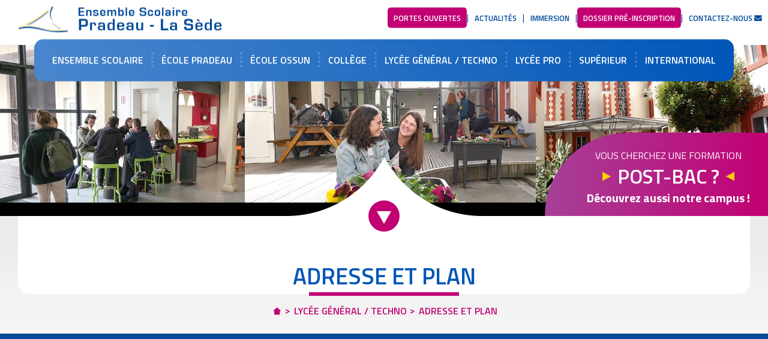

--- FILE ---
content_type: text/html; charset=UTF-8
request_url: https://www.pradeaulasede.fr/page/adresse-et-plan
body_size: 11140
content:
<!DOCTYPE html>
<html lang="fr">
<head>
    <title>Adresse et plan du Lycée Général e | Pradeau-La Sède</title>

    <script src="https://www.google.com/recaptcha/api.js?render=6LfcK7gcAAAAAEeU1d4i1FAGn5qRoiJOACKiLqwE" defer></script>
    <!-- Google Tag Manager -->
    <script>(function(w,d,s,l,i){w[l]=w[l]||[];w[l].push({'gtm.start':
                new Date().getTime(),event:'gtm.js'});var f=d.getElementsByTagName(s)[0],
            j=d.createElement(s),dl=l!='dataLayer'?'&l='+l:'';j.async=true;j.src=
            'https://www.googletagmanager.com/gtm.js?id='+i+dl;f.parentNode.insertBefore(j,f);
        })(window,document,'script','dataLayer','GTM-M3MHL6S6');</script>
    <!-- End Google Tag Manager -->

    <script> WEBSITEROOT = "https://www.pradeaulasede.fr";</script>
    
        <meta charset="UTF-8">
    <meta http-equiv="X-UA-Compatible" content="IE=edge">
    <meta http-equiv="Content-Type" content="text/html; charset=utf-8"/>
    <meta name="description" content="Adresse et plan du Lycée Général et Technologique Pradeau-La Sède à Tarbes">
    <meta name="keywords" content="Adresse, plan, Lycée Général et Technologique Pradeau-La Sède, à Tarbes, Hautes-Pyrénées, Occitanie, France, 65">
    <meta name="theme-color" content="#ffffff">
    <meta name="viewport" content="user-scalable=yes, width=device-width"/>
    <meta name="author" content="Pradeau-La Sède"/>
    <meta name="publisher" content="Agence Multimedia Otidea"/>
    <meta name="msvalidate.01" content="E7975657AF51A69A9177C6D25080E6FB"/>
            <link rel="canonical" href="https://www.pradeaulasede.fr/page/adresse-et-plan"/>
            <link rel="alternate" href="https://www.pradeaulasede.fr/page/adresse-et-plan" hreflang="fr">
    <!-- open graph -->
                                                
    <meta property="og:image"
          content="https://www.pradeaulasede.fr/medias_front/pages/123828bandeau-lycee2.jpg">
    <meta property="og:title" content="Adresse et plan du Lycée Général e | Pradeau-La Sède"/>
    <meta property="og:url" content="https://www.pradeaulasede.fr/page/adresse-et-plan"/>
    <meta property="og:description" content="Adresse et plan du Lycée Général et Technologique Pradeau-La Sède à Tarbes"/>
    <meta property="og:type" content="website"/>
    <!-- /open graph -->
    <!-- twitter cards -->
    <meta name="twitter:card" content="summary_large_image">
    <meta name="twitter:site" content="@Otidea">
    <meta name="twitter:creator" content="@Otidea">
    <meta name="twitter:title" content="Adresse et plan du Lycée Général e | Pradeau-La Sède">
    <meta name="twitter:description" content="Adresse et plan du Lycée Général et Technologique Pradeau-La Sède à Tarbes">
    <meta name="twitter:image"
          content="https://www.pradeaulasede.fr/medias_front/pages/123828bandeau-lycee2.jpg">
    <!-- /witter cards -->
    <link rel="stylesheet" href="https://cdnjs.cloudflare.com/ajax/libs/font-awesome/5.15.4/css/all.min.css"
          integrity="sha512-1ycn6IcaQQ40/MKBW2W4Rhis/DbILU74C1vSrLJxCq57o941Ym01SwNsOMqvEBFlcgUa6xLiPY/NS5R+E6ztJQ=="
          crossorigin="anonymous" referrerpolicy="no-referrer"/>
    <link rel="icon preload" as="image" type="image/gif" href="/medias_front/favicon.gif"/>
    <link rel="preconnect" href="https://fonts.gstatic.com">
    <link href="https://fonts.googleapis.com/css2?family=Open+Sans:ital,wght@0,300;0,400;0,600;0,700;0,800;1,300;1,400;1,600;1,700;1,800&display=swap"
          rel="stylesheet preload">
    <link href="https://fonts.googleapis.com/css2?family=Titillium+Web:ital,wght@0,200;0,300;0,400;0,600;0,700;0,900;1,200;1,300;1,400;1,600;1,700&display=swap"
          rel="stylesheet preload">
    <link rel="stylesheet preload" as="style" media="screen"
          href="/js/fancybox/source/jquery.fancybox.css">
            <link rel="stylesheet preload" as="style" href="/css/stylefront.css" media="screen">
        <link rel="stylesheet preload" as="style" href="/css/styleprint.css" media="print">
            <link rel="stylesheet preload" as="style" media="screen" href="/assets/leaflet/leaflet.css" />

        <link rel="stylesheet preload" as="style" media="screen"  href="/assets/Leaflet.markercluster-1.4.1/dist/MarkerCluster.css" />
    <link rel="stylesheet preload" as="style" media="screen" href="/assets/Leaflet.markercluster-1.4.1/dist/MarkerCluster.Default.css" />
    <link rel="stylesheet preload" as="style" media="screen" href="/css/annuaire.css">
        <style>
        .grecaptcha-badge {
            display: none;
        }

        /*.grecaptcha-badge {*/
        /*    z-index: 99999;*/
        /*    display:block !important;*/
        /*}*/
    </style>
    <script type="application/ld+json">
            {
            "@context": "http://schema.org",
            "@type": "Corporation",
            "name" : "Pradeau-La Sède",
            "url" : "https://www.pradeaulasede.fr/page/adresse-et-plan",
            "description": "Adresse et plan du Lycée Général et Technologique Pradeau-La Sède à Tarbes",
            "image": "https://www.pradeaulasede.fr/medias_front/pages/123828bandeau-lycee2.jpg",
            "logo": "https://www.pradeaulasede.fr/media_front/common/logoHeader.png",
            "telephone": "+33562442060",
            "sameAs": [
            "https://www.facebook.com/ensemblescolairepradeaulasede",
            "https://www.instagram.com/ecole_pradeaulasede/",
            "https://www.youtube.com/channel/UCE6clfr0YFzHNBqGcik-xKA/videos?view=0&sort=p"],
            "address": {
            "@type": "PostalAddress",
            "streetAddress": "14 Rue Mesclin",
            "addressLocality": "TARBES",
            "postalCode": "65000",
            "addressCountry": "France"
            }
            }

    </script>
</head>
<body id="top" class="scroll">

<!-- Google Tag Manager (noscript) -->
<noscript><iframe src="https://www.googletagmanager.com/ns.html?id=GTM-M3MHL6S6"
                  height="0" width="0" style="display:none;visibility:hidden"></iframe></noscript>
<!-- End Google Tag Manager (noscript) -->

                                                                                                                                                                                                                                                                                                                                                                                                                                                                                                                                                                                                                                                                
<header id="header" class="">
    <a href="https://www.pradeaulasede.fr" id="lienHeader" class="aTxtHide">Accueil</a>
    <div id="navbar">
        <div id="burger">
            <div class="barM" id="bar1"></div>
            <div class="barM" id="bar2"></div>
            <div class="barM" id="bar3"></div>
        </div>

        <div id="contLogoHeader">
            <a href="https://www.pradeaulasede.fr" id="logoHeader" class="aTxtHide ">Accueil</a>
        </div>

        <div id="menuRightLogo">
            <ul>
                <li>
                    <a class="type-inscription" href="https://www.pradeaulasede.fr/page/portes-ouvertes">Portes ouvertes</a>
                </li>
                <li>
                    <a href="/actualite">actualités</a>
                </li>
                <li>
                    <a href="https://www.pradeaulasede.fr/page/immersion">immersion</a>
                </li>
                <li>
                    <a href="https://preinscriptions.ecoledirecte.com/?OGEC=0651004N" target="_blank"
                       class="type-inscription">dossier
                        pré-inscription</a>
                </li>
                <li>
                    <a href="https://www.pradeaulasede.fr/page/contact" class="imgLien contact">
                        contactez-nous <i class="fas fa-envelope"></i>
                    </a>
                </li>
            </ul>
        </div>

                    <nav id="nav_up" class="">
                <ul class="flexRight flexMiddle flexNoWrap">
                                        
                                    </ul>
            </nav>
                            <nav id="nav_page"
                 class="flexCenter flexMiddle flexNoWrap  ">
                <ul class="flexCenter flexMiddle flexNoWrap">
                                                                                                                        <li class=" hasKids">
                        <a                                 class=" hasKids "
                                                                                            href="https://www.pradeaulasede.fr/page/ensemble-scolaire">

                                                            Ensemble scolaire 
                                                    </a>


                                                    <div class="fleche"></div>
                            <div class="sousMenu1">
                                <ul class="flexCenter flexMiddle flexColumn flexNoWrap">
                                                                                                                                                                                                                                                                                <li class="">
                                                <a class=""
                                                                                                                                                               href="https://www.pradeaulasede.fr/page/projet-d-etablissement">Projet d&#039;Établissement</a>
                                                                                            </li>
                                                                                                                                                                                                                                                                                                                                                                                                                                                                                                                                                                                                                                                                                                                                                                                                                                                                                                                                                                                                                                                                                                                                                                                                                                                                                                                                                                                                                                                                                                                                                                                                                                                                                                                                                <li class=" enAvent">
                                                <a class=""
                                                                                                                                                               href="https://www.pradeaulasede.fr/page/infos-rentree">Infos rentrée</a>
                                                                                            </li>
                                                                                                                                                                                                                                                                                                                                                                                                                                                                                                                                                                                                                                                                                                                                                                                                <li class="">
                                                <a class=""
                                                                                                                                                               href="https://www.pradeaulasede.fr/page/notre-histoire">Notre histoire</a>
                                                                                            </li>
                                                                                                                                                                                                                                                                                                                                                                                                                                                                                                                                                                                                                                                                                                                                                                                                                                                                            <li class="">
                                                <a class=""
                                                                                                                                                               href="https://www.pradeaulasede.fr/page/nos-tutelles">Nos tutelles</a>
                                                                                            </li>
                                                                                                                                                                                                                                                                                                                                                                                                                                                                                                                                                                                                                                                                                                                                                                                                <li class=" hasKids">
                                                <a class=" hasKids"
                                                                                                                                                               href="https://www.pradeaulasede.fr/page/l-ogec">L&#039;OGEC</a>
                                                                                                    <div class="fleche"></div>
                                                    <div class="sousMenu2">
                                                        <ul class="flexCenter flexMiddle flexColumn flexNoWrap">
                                                                                                                                                                                                                                                                                                                                                                                                                                                                                                                                                                                                                                                                                                                                                                                                                                                                                                                                                                                                                                                                                                    <li class="">
                                                                        <a class=""
                                                                                                                                                                                                                                       href="https://www.pradeaulasede.fr/page/devenez-administrateur-d-ogec">Devenez Administrateur d&#039;OGEC</a>
                                                                    </li>
                                                                                                                                                                                                                                                                                                                                                                                                                                                                                                                                                                                                                                                                                                                                                                                                                                                                                                                                                                                                                                                                                                                                                                                                                                                                                                                                                                                                                                                                                                                                                                                                                                                                                                                                                                                                                                                                                                                                                                                                                                                                                                                                                                                                                                                                                                                                                                                                                                                                                                                                                                                                                                                                                                                                                                                                                                                                                                                                                                                                                                                                                                                                                                                                                                                                                                                                                                                                                                                                                                                                                                                                                                                                                                                                                                                                                                                                                                                                                                                                                                                                                                                                                                                                                                                                                                                                                                                                                                                                                                                                                                                                                                                                                                                                                                                                                                                                                                                                                                                                                                                                                                                                                                                                                                                                                                                                                                                                                                                                                                                                                                                                                                                                                                                                                                                                                                                                                                                                                                                                                                                                                                                                                                                                                                                                                                                                                                                                                                                                                                                                                                                                                                                                                                                                                                                                                                                                                                                                                                                                                                                                                                                                                                                                                                                                                                                                                                                                                                                                                                                                                                                                                                                                                                                                                                                                                                                                                                                                                                                                                                                                                                                                                                                                                                                                                                                                                                                                                                                                                                                                                                                                                                                                                                                                                                                                                                                                                                                                                                                                                                                                                                                                                                                                                                                                                                                                                                                                                                                                                                                                                                                                                                                                                                                                                                                                                                                                                                                                                                                                                                                                                                                                                                                                                                                                                                                                                                                                                                                                                                                                                                                                                                                                                                                                                                                                                                                                                                                                                                                                                                                                                                                                                                                                                                                                                                                                                                                                                                                                                                                                                                                                                                                                                                                                                                                                                                                                                                                                                                                                                                                                                                                                                                                                                                                                                                                                                                                                                                                                                                                                                                                                                                                                                                                                                                                                                                                                                                                                                                                                                                                                                                                                                                                                                                                                                                                                                                                                                                                                                                                                                                                                                    </ul>
                                                    </div>
                                                                                            </li>
                                                                                                                                                                                                                                                                                                                                                                                                                                                                                                                                                                                                                                        <li class="">
                                                <a class=""
                                                                                                                                                               href="https://www.pradeaulasede.fr/page/l-apel">L&#039;APEL</a>
                                                                                            </li>
                                                                                                                                                                                                                                                                                                                                                                                                                                                                                                                                                                                                                                                                                                                    <li class="">
                                                <a class=""
                                                                                                                                                               href="https://www.pradeaulasede.fr/page/cdi-site-de-la-sede">CDI - Site de La Sède</a>
                                                                                            </li>
                                                                                                                                                                                                                                                                                                                                                                                                                                                                                                                                                                                                                                                                                                                    <li class="">
                                                <a class=""
                                                                                                                                                               href="https://www.pradeaulasede.fr/page/cdi-saint-pierre">CDI - Site de Saint-Pierre</a>
                                                                                            </li>
                                                                                                                                                                                                                                            <li class="">
                                                <a class=""
                                                                                                                                                               href="https://www.pradeaulasede.fr/page/internat">Internat</a>
                                                                                            </li>
                                                                                                                                                                                                                                                                                                                                                                                                                                                                                                                                                                                                                                        <li class=" enAvent">
                                                <a class=""
                                                                                                                                                               href="https://www.pradeaulasede.fr/page/immersion">Immersion</a>
                                                                                            </li>
                                                                                                                                                                                                                                                                                                                                                                                                    <li class="">
                                                <a class=""
                                                                                                                                                               href="https://www.pradeaulasede.fr/page/infos-transport">Infos Transport</a>
                                                                                            </li>
                                                                                                                                                                                                                                                                                                                                                                                                                                                                                                                                                            <li class="">
                                                <a class=""
                                                                                                                                                               href="https://www.pradeaulasede.fr/page/contribution-tarifs">Contributions -Tarifs</a>
                                                                                            </li>
                                                                                                                                                                                                                                                                                                                                                                                                    <li class="">
                                                <a class=""
                                                   target='_blank'                                                                                                            href="https://www.ecoledirecte.com/login">Ecole Directe</a>
                                                                                            </li>
                                                                                                                                                                                                                                                                                                                        <li class=" enAvent">
                                                <a class=""
                                                   target='_blank'                                                                                                            href="https://preinscriptions.ecoledirecte.com/?OGEC=0651004N">Candidatez en vue d&#039;une pré-inscription</a>
                                                                                            </li>
                                                                                                                                                                                                                                                                                                                        <li class="">
                                                <a class=""
                                                                                                                                                               href="https://www.pradeaulasede.fr/page/restaurations">Restaurations-menus </a>
                                                                                            </li>
                                                                                                                                                                <li class="">
                                                <a class=""
                                                                                                                                                               href="https://www.pradeaulasede.fr/page/adresses-plans">Nos adresses et plans</a>
                                                                                            </li>
                                                                                                                                                                                                                                                                                                                        <li class="">
                                                <a class=""
                                                                                                                                                               href="https://www.pradeaulasede.fr/page/vae">VAE</a>
                                                                                            </li>
                                                                                                                                                                <li class="">
                                                <a class=""
                                                   target='_blank'                                                                                                            href="https://www.pradeaulasede.fr/actualite">Actualités</a>
                                                                                            </li>
                                                                                                                                                                <li class=" enAvent">
                                                <a class=""
                                                                                                                                                               href="https://www.pradeaulasede.fr/page/portes-ouvertes">Portes ouvertes</a>
                                                                                            </li>
                                                                                                                                                                <li class="">
                                                <a class=""
                                                                                                                                                               href="https://www.pradeaulasede.fr/page/notre-agenda">Notre agenda</a>
                                                                                            </li>
                                                                                                                                                                <li class=" enAvent">
                                                <a class=""
                                                   target='_blank'                                                                                                            href="https://www.campus-saint-pierre.fr/page/taxe-d-apprentissage">Taxe d&#039;apprentissage</a>
                                                                                            </li>
                                                                                                            </ul>
                            </div>
                                            </li>
                                                                                                                                                                                                                                                                                                                                                                                                                                                                                                                                                                                                                                                                                                                                                                                                                                                                                                                                                                                                                                                                                                                                                                                                                                                                                                                                                                                                                                                                                                                                                                                                                                                                                                                                                <li class=" hasKids">
                        <a                                 class=" hasKids "
                                                                                            href="https://www.pradeaulasede.fr/page/ecole-primaire-pradeau-tarbes">

                                                            École Pradeau
                                                    </a>


                                                    <div class="fleche"></div>
                            <div class="sousMenu1">
                                <ul class="flexCenter flexMiddle flexColumn flexNoWrap">
                                                                                                                                                                                                    <li class="">
                                                <a class=""
                                                                                                                                                               href="https://www.pradeaulasede.fr/page/adresse-et-plan-ecole-pradeau">Adresse et plan</a>
                                                                                            </li>
                                                                                                                                                                                                                                                                                                                                                                                                                                                                                                                                                                                                                                                                                                                                                                                                                                                                                                                                                                                                                                                                                                                                                                                                                                                                                                                                                                                                                                                                                                                                                                                                                                                                                                                                                                                                                                                                                                        <li class="">
                                                <a class=""
                                                                                                                                                               href="https://www.pradeaulasede.fr/page/maternelle-pradeau">La maternelle </a>
                                                                                            </li>
                                                                                                                                                                                                                                                                                                                                                                                                                                                                                                                                                                                                                                                                                                                                                                                                <li class="">
                                                <a class=""
                                                                                                                                                               href="https://www.pradeaulasede.fr/page/l-elementaire-pradeau">L&#039;élémentaire </a>
                                                                                            </li>
                                                                                                                                                                                                                                                                                                                                                                                                                                                                                                                                                                                                                                                                                                                                                                                                                                                                                                                                                                                                                                    <li class="">
                                                <a class=""
                                                                                                                                                               href="https://www.pradeaulasede.fr/page/apprentissages-pradeau">Apprentissages</a>
                                                                                            </li>
                                                                                                                                                                                                                                                                                                                                                                                                                                                                                                                                                                                                                                        <li class="">
                                                <a class=""
                                                                                                                                                               href="https://www.pradeaulasede.fr/page/activites-pradeau">Activités</a>
                                                                                            </li>
                                                                                                                                                                                                                                                                                                                                                                                                                                                                                                                                                                                                                                                                                                                    <li class="">
                                                <a class=""
                                                                                                                                                               href="https://www.instagram.com/ecole_pradeaulasede/">Instagram École Pradeau</a>
                                                                                            </li>
                                                                                                                                                                                                                                                                                                                                                                                                                                                                                                                                                                                                                                        <li class="">
                                                <a class=""
                                                   target='_blank'                                                                                                            href="https://www.pradeaulasede.fr/page/restaurations">Restauration</a>
                                                                                            </li>
                                                                                                                                                                                                                                                                                                                                                                                                    <li class="">
                                                <a class=""
                                                   target='_blank'                                                                                                            href="https://www.pradeaulasede.fr/page/contribution-tarifs#bloc_455">Contributions -Tarifs</a>
                                                                                            </li>
                                                                                                                                                                                                                                                                                                                                                                                                                                                                                                                                                                                                                                                                                                                                                                                                                                                                                                                                                                                                                                                                                                                                                                                                                                                                                                                                                                                                                                                                                                                                                                                                                                                                                                                                                                                                                                                                                                                                                                                                                                                                                                                                                                                                                                                                                                                                                                                                                                                                                                                                                                                                                                                                                                                                                                                                                                                                                                                                                                                                                                                                                                                                                                                                                                                                            </ul>
                            </div>
                                            </li>
                                                                                                                                                                                                                                                                                                                                                                                                                                                        <li class=" hasKids">
                        <a                                 class=" hasKids "
                                                                                            href="https://www.pradeaulasede.fr/page/ecole-primaire-saint-joseph-ossun">

                                                            École Ossun
                                                    </a>


                                                    <div class="fleche"></div>
                            <div class="sousMenu1">
                                <ul class="flexCenter flexMiddle flexColumn flexNoWrap">
                                                                                                                                                                                                                                                                                                                                                            <li class="">
                                                <a class=""
                                                                                                                                                               href="https://www.pradeaulasede.fr/page/adresse-et-plan-saint-joseph-ossun">Adresse et plan </a>
                                                                                            </li>
                                                                                                                                                                                                                                                                                                                                                                                                                                                                                                                                                                                                                                                                                                                                                                                                                                                                                                                                                                                                                                                                                                                                                                                                                                                                                                                                                                                                                                                                                                                                                                                                                                                                                                                                                                                                                                                                                                        <li class="">
                                                <a class=""
                                                                                                                                                               href="https://www.pradeaulasede.fr/page/infos-saint-joseph-ossun">Infos pratiques</a>
                                                                                            </li>
                                                                                                                                                                                                                                                                                                                                                                                                                                                                                                                                                                                                                                                                                                                    <li class="">
                                                <a class=""
                                                                                                                                                               href="https://www.pradeaulasede.fr/page/apprentissages-primaire-saint-joseph-ossun">Apprentissages</a>
                                                                                            </li>
                                                                                                                                                                                                                                                                                                                                                                                                                                                                                                                                                                                                                                                                                                                                                                                                                                                                            <li class="">
                                                <a class=""
                                                                                                                                                               href="https://www.pradeaulasede.fr/page/activites">Activités</a>
                                                                                            </li>
                                                                                                                                                                                                                                                                                                                                                                                                                                                                                                                                                                                                                                                                                                                                                                                                <li class="">
                                                <a class=""
                                                                                                                                                               href="https://www.instagram.com/ecole_saintjoseph_ossun/">Instagram École Saint-Joseph</a>
                                                                                            </li>
                                                                                                                                                                                                                                                                                                                                                                                                                                                                                                                                                                                                                                                                                                                    <li class="">
                                                <a class=""
                                                                                                                                                               href="https://www.pradeaulasede.fr/page/restaurations">Restauration</a>
                                                                                            </li>
                                                                                                                                                                                                                                                                                                                                                                                                    <li class="">
                                                <a class=""
                                                                                                                                                               href="https://www.pradeaulasede.fr/page/contribution-tarifs#bloc_456">Contributions- Tarifs</a>
                                                                                            </li>
                                                                                                                                                                                                                                                                                                                                                                                                                                                                                                                                                                                                                                                                                                                                                                                                                                                                                                                                                                                                                                                                                                                                                                                                                                                                                                                                                                                                                                                                                                                                                                                                                                                                                                                                                                                                                                                                                                                                                                                                                                                                                                                                                                                                                                                                                                                                                                                                                                                                                                                                                                                                                                                                                                                                                                                                                                                                                                                                                                                                                                                                                                                                                                                                                                                                                                                                                                                                                                                                                                                                                                                                                                                                                                                                                    </ul>
                            </div>
                                            </li>
                                                                                                                                                                                                                                                                                                                                                                        <li class=" hasKids">
                        <a                                 class=" hasKids "
                                                                                            href="https://www.pradeaulasede.fr/page/college">

                                                            Collège
                                                    </a>


                                                    <div class="fleche"></div>
                            <div class="sousMenu1">
                                <ul class="flexCenter flexMiddle flexColumn flexNoWrap">
                                                                                                                                                                                                                                                                                                                                                                                                                                        <li class="">
                                                <a class=""
                                                                                                                                                               href="https://www.pradeaulasede.fr/page/adresse-et-plan-college-pradeau-la-sede">Adresse et plan</a>
                                                                                            </li>
                                                                                                                                                                                                                                                                                                                                                                                                                                                                                                                                                                                                                                                                                                                                                                                                                                                                                                                                                                                                                                                                                                                                                                                                                                                                                                                                                                                                                                                                                                                                                                                                                                                                                                                                                <li class="">
                                                <a class=""
                                                                                                                                                               href="https://www.pradeaulasede.fr/page/sixieme">Sixième</a>
                                                                                            </li>
                                                                                                                                                                                                                                                                                                                                                                                                                                                                                                                                                                                                                                                                                                                                                                                                                                                                            <li class="">
                                                <a class=""
                                                                                                                                                               href="https://www.pradeaulasede.fr/page/cinquieme-et-quatrieme">Cinquième et quatrième</a>
                                                                                            </li>
                                                                                                                                                                                                                                                                                                                                                                                                                                                                                                                                                                                                                                                                                                                    <li class="">
                                                <a class=""
                                                                                                                                                               href="https://www.pradeaulasede.fr/page/troisieme">Troisième</a>
                                                                                            </li>
                                                                                                                                                                                                                                                                                                                                                                                                                                                                                                                                                                                                                                                                                                                                                                                                                                                                                                                                                                                                                                    <li class="">
                                                <a class=""
                                                                                                                                                               href="https://www.pradeaulasede.fr/page/troisieme-prepa-metiers">Troisième Prépa. Métiers</a>
                                                                                            </li>
                                                                                                                                                                                                                                                                                                                                                                                                    <li class="">
                                                <a class=""
                                                                                                                                                               href="https://www.pradeaulasede.fr/page/le-temps-amenage">Temps aménagé</a>
                                                                                            </li>
                                                                                                                                                                                                                                                                                                                                                                                                                                                                                <li class="">
                                                <a class=""
                                                                                                                                                               href="https://www.pradeaulasede.fr/page/activites-sportives">Association sportive</a>
                                                                                            </li>
                                                                                                                                                                                                                                                                                                                                                                                                                                                                                                                                                                                                                                                                                                                    <li class="">
                                                <a class=""
                                                                                                                                                               href="https://www.pradeaulasede.fr/page/section-rugby">Section Rugby</a>
                                                                                            </li>
                                                                                                                                                                                                                                                                                                                                                                                                                                                                                <li class="">
                                                <a class=""
                                                                                                                                                               href="https://www.pradeaulasede.fr/page/savasta-basketball-academy">Savasta Basketball Academy</a>
                                                                                            </li>
                                                                                                                                                                                                                                                                                                                                                                                                                                                                                <li class=" hasKids">
                                                <a class=" hasKids"
                                                                                                                                                               href="https://www.pradeaulasede.fr/page/parcours-langues">Parcours langues</a>
                                                                                                    <div class="fleche"></div>
                                                    <div class="sousMenu2">
                                                        <ul class="flexCenter flexMiddle flexColumn flexNoWrap">
                                                                                                                                                                                                                                                                                                                                                                                                                                                                                                                                                                                                                                                                                                                                                                                                                                                                                                                                                                                                                                                                                                                                                                                                                                <li class="">
                                                                        <a class=""
                                                                                                                                                                                                                                       href="https://www.pradeaulasede.fr/page/parcours_classique">Parcours Classique : Anglais/Espagnol ou Allemand</a>
                                                                    </li>
                                                                                                                                                                                                                                                                                                                                                                                                                                                                                                                                                                                                                                                                                                                                                                                                                                                                                                                                                                                                                                                                                                                                                                                                                                                                                                                                                                                                                                                                                                                                                                                                                                                                                                                                                                                                                                                                                                                                                                                                                                                                                                                                                                                                                                                                                                                                                                                                                                                                                                                                                                                                                                                                                                                    <li class="">
                                                                        <a class=""
                                                                                                                                                                                                                                       href="https://www.pradeaulasede.fr/page/anglais-renforce-section-europeenne">Parcours Anglais fort et Section européenne</a>
                                                                    </li>
                                                                                                                                                                                                                                                                                                                                                                                                                                                                                                                                                                                                                                                                                                                                                                                                                                                                                                                                                                                                                                                                                                                                                                    <li class="">
                                                                        <a class=""
                                                                                                                                                                                                                                       href="https://www.pradeaulasede.fr/page/section-bilangue">Parcours bilangue : Anglais + Espagnol</a>
                                                                    </li>
                                                                                                                                                                                                                                                                                                                                                                                                                                                                                                                                                                                                                                                                                                                                                                                                                                                                                                                                                                                                                                                                                                                                                                                                                                                                                                                                                                                                                                                                                                                                                                                                                                                                                                                                                                                                                                                                                                                                                                                                                                                                                                                                                                                                                                                                                                                                                                                                                                                                                                                                                                                                                                                                                                                                                                                                                                                                                                                                                                                                                                                                                                                                                                                                                                                                                                                                                                                                                                                                                                                                                                                                                                                                                                                                                                                                                                                                                                                                                                                                                                                                                                                                                                                                                                                                                                                                                                                                                                                                                                                                                                                                                                                                                                                                                                                                                                                                                                                                                                                                                                                                                                                                                                                                                                                                                                                                                                                                                                                                                                                                                                                                                                                                                                                                                                                                                                                                                                                                                                                                                                                                                                                                                                                                                                                                                                                                                                                                                                                                                                                                                                                                                                                                                                                                                                                                                                                                                                                                                                                                                                                                                                                                                                                                                                                                                                                                                                                                                                                                                                                                                                                                                                                                                                                                                                                                                                                                                                                                                                                                                                                                                                                                                                                                                                                                                                                                                                                                                                                                                                                                                                                                                                                                                                                                                                                                                                                                                                                                                                                                                                                                                                                                                                                                                                                                                                                                                                                                                                                                                                                                                                                                                                                                                                                                                                                                                                                                        </ul>
                                                    </div>
                                                                                            </li>
                                                                                                                                                                                                                                                                                                                                                                                                                                                                                                                                                            <li class="">
                                                <a class=""
                                                                                                                                                               href="https://www.pradeaulasede.fr/page/cdi-site-de-la-sede">CDI</a>
                                                                                            </li>
                                                                                                                                                                                                                                            <li class="">
                                                <a class=""
                                                                                                                                                               href="https://www.instagram.com/pradeaulasede.saintpierre/">Instagram Collège</a>
                                                                                            </li>
                                                                                                                                                                                                                                                                                                                                                                                                                                                                                                                                                            <li class="">
                                                <a class=""
                                                   target='_blank'                                                                                                            href="https://www.pradeaulasede.fr/page/restaurations">Restauration</a>
                                                                                            </li>
                                                                                                                                                                                                                                            <li class="">
                                                <a class=""
                                                                                                                                                               href="https://www.pradeaulasede.fr/page/contribution-tarifs#bloc_457">Contributions -Tarifs</a>
                                                                                            </li>
                                                                                                                                                                                                                                                                                                                                                                                                                                                                                                                                                                                                                                                                                                                                                                                                                                                                                                                                                                                                                                                                                                                                        </ul>
                            </div>
                                            </li>
                                                                                                                                                                                                                                                                                                                                                                        <li class=" hasKids">
                        <a                                 class=" hasKids "
                                                                                            href="https://www.pradeaulasede.fr/page/lycee-general-technologique-pradeau-la-sede">

                                                            Lycée Général / Techno
                                                    </a>


                                                    <div class="fleche"></div>
                            <div class="sousMenu1">
                                <ul class="flexCenter flexMiddle flexColumn flexNoWrap">
                                                                                                                                                                                                                                                                                                                                                                                                                                                                                                                    <li class="">
                                                <a class=""
                                                                                                                                                               href="https://www.pradeaulasede.fr/page/adresse-et-plan">Adresse et plan</a>
                                                                                            </li>
                                                                                                                                                                                                                                                                                                                                                                                                                                                                                                                                                                                                                                                                                                                                                                                                                                                                                                                                                                                                                                                                                                                                                                                                                                                                                                                                                                                                                                <li class="">
                                                <a class=""
                                                                                                                                                               href="https://www.pradeaulasede.fr/page/secondes">Seconde</a>
                                                                                            </li>
                                                                                                                                                                                                                                                                                                                                                                                                                                                                                                                                                                                                                                                                                                                                                                                                <li class="">
                                                <a class=""
                                                                                                                                                               href="https://www.pradeaulasede.fr/page/bac-stmg">BAC STMG</a>
                                                                                            </li>
                                                                                                                                                                                                                                                                                                                                                                                                                                                                                                                                                                                                                                                                                                                                                                                                                                                                            <li class="">
                                                <a class=""
                                                                                                                                                               href="https://www.pradeaulasede.fr/page/bac-stl">BAC STL</a>
                                                                                            </li>
                                                                                                                                                                                                                                                                                                                                                                                                                                                                                                                                                                                                                                                                                                                                                                                                <li class="">
                                                <a class=""
                                                                                                                                                               href="https://www.pradeaulasede.fr/page/bac-sti2d">BAC STI2D</a>
                                                                                            </li>
                                                                                                                                                                                                                                                                                                                                                                                                                                                                                                                                                                                                                                        <li class="">
                                                <a class=""
                                                                                                                                                               href="https://www.pradeaulasede.fr/page/cadet-de-la-securite">Cadets de la sécurité Civile</a>
                                                                                            </li>
                                                                                                                                                                                                                                                                                                                                                                                                                                                                                                                                                                                                                                                                                                                                                                                                                                                                                                                                                                                                                                    <li class="">
                                                <a class=""
                                                                                                                                                               href="https://www.pradeaulasede.fr/page/section-basket-ball">Section Sportive Basket-Ball</a>
                                                                                            </li>
                                                                                                                                                                                                                                                                                                                                                                                                                                                                                                                                                            <li class="">
                                                <a class=""
                                                                                                                                                               href="https://www.pradeaulasede.fr/page/laboratoire-artistique-et-culturel">Laboratoire Artistique et Culturel</a>
                                                                                            </li>
                                                                                                                                                                                                                                                                                                                                                                                                                                                                                <li class="">
                                                <a class=""
                                                                                                                                                               href="https://www.pradeaulasede.fr/page/section-europeenne">Section Européenne</a>
                                                                                            </li>
                                                                                                                                                                <li class="">
                                                <a class=""
                                                                                                                                                               href="https://www.pradeaulasede.fr/page/erasmus">Erasmus +</a>
                                                                                            </li>
                                                                                                                                                                                                                                                                                                                                                                                                                                                                                <li class="">
                                                <a class=""
                                                                                                                                                               href="https://www.pradeaulasede.fr/page/foyer">Foyer des lycéens</a>
                                                                                            </li>
                                                                                                                                                                                                                                                                                                                                                                                                                                                                                                                                                            <li class="">
                                                <a class=""
                                                                                                                                                               href="https://www.pradeaulasede.fr/page/le-point-virgule">La salle de détente</a>
                                                                                            </li>
                                                                                                                                                                                                                                                                                                                        <li class="">
                                                <a class=""
                                                                                                                                                               href="https://www.pradeaulasede.fr/page/cdi-site-de-la-sede">CDI</a>
                                                                                            </li>
                                                                                                                                                                                                                                                                                                                                                                                                    <li class="">
                                                <a class=""
                                                                                                                                                               href="https://www.pradeaulasede.fr/page/internat">Internat </a>
                                                                                            </li>
                                                                                                                                                                                                                                            <li class="">
                                                <a class=""
                                                   target='_blank'                                                                                                            href="https://www.pradeaulasede.fr/page/immersion">Immersion</a>
                                                                                            </li>
                                                                                                                                                                <li class="">
                                                <a class=""
                                                                                                                                                               href="https://www.instagram.com/pradeaulasede.saintpierre/">Instagram Lycée</a>
                                                                                            </li>
                                                                                                                                                                                                                                                                                                                        <li class="">
                                                <a class=""
                                                                                                                                                               href="https://www.pradeaulasede.fr/page/restaurations">Restauration</a>
                                                                                            </li>
                                                                                                                                                                <li class="">
                                                <a class=""
                                                                                                                                                               href="https://www.pradeaulasede.fr/page/contribution-tarifs#bloc_458">Contributions -Tarifs</a>
                                                                                            </li>
                                                                                                                                                                                                                                                                                                                                                                                                                                                                                                        </ul>
                            </div>
                                            </li>
                                                                                                                                                                                                                                                                                                                                                                        <li class=" hasKids">
                        <a                                 class=" hasKids "
                                                                                            href="https://www.pradeaulasede.fr/page/lycee-professionnel">

                                                            Lycée Pro
                                                    </a>


                                                    <div class="fleche"></div>
                            <div class="sousMenu1">
                                <ul class="flexCenter flexMiddle flexColumn flexNoWrap">
                                                                                                                                                                                                                                                                                                                                                                                                                                                                                                                                                                                                <li class="">
                                                <a class=""
                                                                                                                                                               href="https://www.pradeaulasede.fr/page/adresse-et-plan-lycee-professionnel-saint-pierre">Adresse et plan</a>
                                                                                            </li>
                                                                                                                                                                                                                                                                                                                                                                                                                                                                                                                                                                                                                                                                                                                                                                                                                                                                                                                                                                                                                                                                                                                                                                                                                                                                                                                                                                                                                                                                                                                                                                                                                                                                                                                                                <li class="">
                                                <a class=""
                                                                                                                                                               href="https://www.pradeaulasede.fr/page/troisieme-prepa-metiers">3ème Prépa. Métiers</a>
                                                                                            </li>
                                                                                                                                                                                                                                                                                                                                                                                                                                                                                                                                                                                                                                                                                                                                                                                                                                                                            <li class="">
                                                <a class=""
                                                                                                                                                               href="https://www.pradeaulasede.fr/page/2nde-mtne">2nde Pro. MTNE</a>
                                                                                            </li>
                                                                                                                                                                                                                                                                                                                                                                                                                                                                                                                                                                                                                                                                                                                                                                                                <li class="">
                                                <a class=""
                                                                                                                                                               href="https://www.pradeaulasede.fr/page/bac-pro-ciel">BAC PRO. CIEL (ex SN)</a>
                                                                                            </li>
                                                                                                                                                                                                                                                                                                                                                                                                                                                                                                                                                                                                                                                                                                                    <li class="">
                                                <a class=""
                                                                                                                                                               href="https://www.pradeaulasede.fr/page/bac-pro-ms">BAC PRO. MS</a>
                                                                                            </li>
                                                                                                                                                                                                                                                                                                                                                                                                                                                                                                                                                                                                                                                                                                                    <li class="">
                                                <a class=""
                                                   target='_blank'                                                                                                            href="https://www.pradeaulasede.fr/page/cadet-de-la-securite">Cadets de la Sécurité Civile</a>
                                                                                            </li>
                                                                                                                                                                                                                                                                                                                                                                                                                                                                                                                                                            <li class="">
                                                <a class=""
                                                   target='_blank'                                                                                                            href="https://www.pradeaulasede.fr/page/immersion">Immersion</a>
                                                                                            </li>
                                                                                                                                                                                                                                                                                                                                                                                                                                                                                <li class="">
                                                <a class=""
                                                                                                                                                               href="https://www.instagram.com/pradeaulasede.saintpierre/">Instagram Lycée Pro</a>
                                                                                            </li>
                                                                                                                                                                                                                                                                                                                                                                                                                                                                                <li class="">
                                                <a class=""
                                                                                                                                                               href="https://www.pradeaulasede.fr/page/internat">Internat</a>
                                                                                            </li>
                                                                                                                                                                                                                                                                                                                                                                                                                                                                                                                                                            <li class="">
                                                <a class=""
                                                                                                                                                               href="https://www.pradeaulasede.fr/page/foyer-du-lycee-pro">Foyer du Lycée Pro.</a>
                                                                                            </li>
                                                                                                                                                                                                                                                                                                                                                                                                                                                                                <li class="">
                                                <a class=""
                                                                                                                                                               href="https://www.pradeaulasede.fr/page/cdi-saint-pierre">CDI</a>
                                                                                            </li>
                                                                                                                                                                                                                                            <li class="">
                                                <a class=""
                                                   target='_blank'                                                                                                            href="https://www.pradeaulasede.fr/page/restaurations#bloc_679">Restauration</a>
                                                                                            </li>
                                                                                                                                                                                                                                                                                                                        <li class="">
                                                <a class=""
                                                                                                                                                               href="https://www.pradeaulasede.fr/page/contribution-tarifs#bloc_459">Contributions -Tarifs</a>
                                                                                            </li>
                                                                                                                                                                                                                                                                                                                                                                                                                                                                                                                                                                                                                                                                                                                                                                                                                                                                                                                                                                                                                                                                                                                                                                                                                                                                                                                                                                                                                                                        </ul>
                            </div>
                                            </li>
                                                                                                                                                                                                                                                                                                                                                                                                                                                        <li class="">
                        <a                                 class=" "
                                                                                            href="https://www.campus-saint-pierre.fr/">

                                                            Supérieur
                                                    </a>


                                            </li>
                                                                                                                                                                                                                                                                                                                                <li class=" hasKids">
                        <a                                 class=" hasKids "
                                                                                            href="https://www.pradeaulasede.fr/page/international-1">

                                                            International
                                                    </a>


                                                    <div class="fleche"></div>
                            <div class="sousMenu1">
                                <ul class="flexCenter flexMiddle flexColumn flexNoWrap">
                                                                                                                                                                                                                                                                                                                                                                                                                                                                                                                                                                                                                                                                                                                                                                                                                                    <li class=" hasKids">
                                                <a class=" hasKids"
                                                                                                                                                               href="javascript:void(0);"
                                                >Mobilité</a>
                                                                                                    <div class="fleche"></div>
                                                    <div class="sousMenu2">
                                                        <ul class="flexCenter flexMiddle flexColumn flexNoWrap">
                                                                                                                                                                                                                                                                                                                                                                                                                                                                                                                                                                                                                                                                                                                                                                                                                                                                                                                                                                                                                                                                                                                                                                                                                                                                                                                                                                                                                                                                                        <li class="">
                                                                        <a class=""
                                                                                                                                                                                                                                       href="https://www.pradeaulasede.fr/page/mobilite-sortante">Mobilité sortante</a>
                                                                    </li>
                                                                                                                                                                                                                                                                <li class="">
                                                                        <a class=""
                                                                                                                                                                                                                                       href="https://www.pradeaulasede.fr/page/mobilite-entrante">Mobilité entrante</a>
                                                                    </li>
                                                                                                                                                                                                                                                                                                                                                                                                                                                                                                                                                                                                                                                                                                                                                                                                                                                                                                                                                                                                                                                                                                                                                                                                                                                                                                                                                                                                                                                                                                                                                                                                                                                                                                                                                                                                                                                                                                                                                                                                                                                                                                                                                                                                                                                                                                                                                                                                                                                                                                                                                                                                                                                                                                                                                                                                                                                                                                                                                                                                                                                                                                                                                                                                                                                                                                                                                                                                                                                                                                                                                                                                                                                                                                                                                                                                                                                                                                                                                                                                                                                                                                                                                                                                                                                                                                                                                                                                                                                                                                                                                                                                                                                                                                                                                                                                                                                                                                                                                                                                                                                                                                                                                                                                                                                                                                                                                                                                                                                                                                                                                                                                                                                                                                                                                                                                                                                                                                                                                                                                                                                                                                                                                                                                                                                                                                                                                                                                                                                                                                                                                                                                                                                                                                                                                                                                                                                                                                                                                                                                                                                                                                                                                                                                                                                                                                                                                                                                                                                                                                                                                                                                                                                                                                                                                                                                                                                                                                                                                                                                                                                                                                                                                                                                                                                                                                                                                                                                                                                                                                                                                                                                                                                                                                                                                                                                                                                                                                                                                                                                                                                                                                                                                                                                                                                                                                                                                                                                                                                                                                                                                                                                                                                                                                                                                                                                                                                                                                                                                                                                                                                                                                                                                                                                                                                                                                                                                                                                                                                                                                                                                                                                                                                                                                                                                                                                                                                                                                                                                                                                                                                                                                                                                                                                                                                                                                                                                                                                                                                                                                                                                                                                                                                                                                                                                                                                                                                                                                                                                                                                                                                                                                                                                                                                                                                                                                                                                                                                                                                                                                                                                                                                                                                                                                                                                                                                                                                                                                                                                                                                                                                                                                    </ul>
                                                    </div>
                                                                                            </li>
                                                                                                                                                                                                                                                                                                                        <li class="">
                                                <a class=""
                                                                                                                                                               href="https://www.pradeaulasede.fr/page/voyages">Voyages</a>
                                                                                            </li>
                                                                                                                                                                <li class=" hasKids">
                                                <a class=" hasKids"
                                                                                                                                                               href="javascript:void(0);"
                                                >Études</a>
                                                                                                    <div class="fleche"></div>
                                                    <div class="sousMenu2">
                                                        <ul class="flexCenter flexMiddle flexColumn flexNoWrap">
                                                                                                                                                                                                                                                                                                                                                                                                                                                                                                                                                                                                                                                                                                                                                                                                                                                                                                                                                                                                                                                                                                                                                                                                                                                                                                                                                                                                                                                                                                                                                                                                                                                                                                                                                                                                                                                                                                                                                                                                        <li class="">
                                                                        <a class=""
                                                                                                                                                                                                                                       href="https://www.pradeaulasede.fr/page/parcours-langues-au-primaire">Parcours langues au Primaire</a>
                                                                    </li>
                                                                                                                                                                                                                                                                                                                                                                                                                                                                                                                                                                                                                                                                                                                                                                                                                                                                                                                                                                                                                                                                                                                                                                                                                                                                                                                                                                                                                                                                                                                                                                                                                                                                                                                                                                                                                                                                                                                                                                                                                                                                                                                                                                                                    <li class="">
                                                                        <a class=""
                                                                           target='_blank'                                                                                                                                                            href="https://www.pradeaulasede.fr/page/parcours-langues">Parcours langues au collège</a>
                                                                    </li>
                                                                                                                                                                                                                                                                                                                                                                                                                                                                                                                                                                                                                                                                                                                                                                                                                                                                                                                                                                                                                                                                                                                                                                    <li class="">
                                                                        <a class=""
                                                                           target='_blank'                                                                                                                                                            href="https://www.pradeaulasede.fr/page/section-europeenne">Section Européenne au Lycée</a>
                                                                    </li>
                                                                                                                                                                                                                                                                                                                                                                                                                                                                                                                                                                                                                                                                                                                                                                                                                                                                                                                                                                                                                                                                                                                                                                                                                                                                                                                                                                                                                            <li class="">
                                                                        <a class=""
                                                                                                                                                                                                                                       href="https://www.pradeaulasede.fr/page/formation-du-personnel">Formation du personnel</a>
                                                                    </li>
                                                                                                                                                                                                                                                                                                                                                                                                                                                                                                                                                                                                                                                                                                                                                                                                                                                                                                                                                                                                                                                                                                                                                                                                                                                                                                                                                                                                                                                                                                                                                                                                                                                                                                                                                                                                                                                                                                                                                                                                                                                                                                                                                                                                                                                                                                                                                                                                                                                                                                                                                                                                                                                                                                                                                                                                                                                                                                                                                                                                                                                                                                                                                                                                                                                                                                                                                                                                                                                                                                                                                                                                                                                                                                                                                                                                                                                                                                                                                                                                                                                                                                                                                                                                                                                                                                                                                                                                                                                                                                                                                                                                                                                                                                                                                                                                                                                                                                                                                                                                                                                                                                                                                                                                                                                                                                                                                                                                                                                                                                                                                                                                                                                                                                                                                                                                                                                                                                                                                                                                                                                                                                                                                                                                                                                                                                                                                                                                                                                                                                                                                                                                                                                                                                                                                                                                                                                                                                                                                                                                                                                                                                                                                                                                                                                                                                                                                                                                                                                                                                                                                                                                                                                                                                                                                                                                                                                                                                                                                                                                                                                                                                                                                                                                                                                                                                                        </ul>
                                                    </div>
                                                                                            </li>
                                                                                                                                                                                                                                            <li class=" hasKids">
                                                <a class=" hasKids"
                                                                                                                                                               href="javascript:void(0);"
                                                >Certifications</a>
                                                                                                    <div class="fleche"></div>
                                                    <div class="sousMenu2">
                                                        <ul class="flexCenter flexMiddle flexColumn flexNoWrap">
                                                                                                                                                                                                                                                                                                                                                                                                                                                                                                                                                                                                                                                                                                                                                                                                                                                                                                                                                                                                                                                                                                                                                                                                                                                                                                                                                                                                                                                                                                                                                                                                                                                                                                                                                                                                                                                                                                                                                                                                                                                                                                                                                                                                                                                                                                                                                                                                                                                                                                                                                                                                                                                                                                                                                                                                                                                                                                            <li class="">
                                                                        <a class=""
                                                                                                                                                                                                                                       href="https://www.pradeaulasede.fr/page/certification-au-college">Certification au Collège</a>
                                                                    </li>
                                                                                                                                                                                                                                                                                                                                                                                                                                                                                                                                                                                                                                                                                                                                                                                                                                                                                                                                                                                                                                                                                                                                                                    <li class="">
                                                                        <a class=""
                                                                                                                                                                                                                                       href="https://www.pradeaulasede.fr/page/la-certification-au-lycee">Certification au Lycée</a>
                                                                    </li>
                                                                                                                                                                                                                                                                                                                                                                                                                                                                                                                                                                                                                                                                                                                                                                                                                                                                                                                                                                                                                                                                                                                                                                                                                                                                                                                                                                                                                            <li class="">
                                                                        <a class=""
                                                                                                                                                                                                                                       href="https://www.pradeaulasede.fr/page/certification-au-post-bac">Certification au Post Bac</a>
                                                                    </li>
                                                                                                                                                                                                                                                                                                                                                                                                                                                                                                                                                                                                                                                                                                                                                                                                                                                                                                                                                                                                                                                                                                                                                                                                                                                                                                                                                                                                                                                                                                                                                                                                                                                                                                                                                                                                                                                                                                                                                                                                                                                                                                                                                                                                                                                                                                                                                                                                                                                                                                                                                                                                                                                                                                                                                                                                                                                                                                                                                                                                                                                                                                                                                                                                                                                                                                                                                                                                                                                                                                                                                                                                                                                                                                                                                                                                                                                                                                                                                                                                                                                                                                                                                                                                                                                                                                                                                                                                                                                                                                                                                                                                                                                                                                                                                                                                                                                                                                                                                                                                                                                                                                                                                                                                                                                                                                                                                                                                                                                                                                                                                                                                                                                                                                                                                                                                                                                                                                                                                                                                                                                                                                                                                                                                                                                                                                                                                                                                                                                                                                                                                                                                                                                                                                                                                                                                                                                                                                                                                                                                                                                                                                                                                                                                                                                                                                                                                                                                                                                                                                                                                                                                                                                                                                                                                                                                                                                                                                                                                                                                                                                                                                                                                                                                                                                                                                                                                                                                                                                                                                                                                                                                                                                                                                                                                                                                                                                                                                                                                                                                                                                                                                                                                                                                                                                                                                                                                                                                                                                                                    </ul>
                                                    </div>
                                                                                            </li>
                                                                                                                                                                <li class="">
                                                <a class=""
                                                                                                                                                               href="https://www.pradeaulasede.fr/page/projets-pedagogiques">Projets Pédagogiques</a>
                                                                                            </li>
                                                                                                                                                                                                                                                                                                                                                                                                                                                                                                                                                                                                                                                                                                                                                                                                                                                                                                                                                                                                                                                                                                                                                                                                                                                                                                                                                                                                                                                                                                                                                                                                                                                                                                                                                                                                                                                                                                                                                                                                                                                                                                                                                                                                                                                                                                                                                                                                                                                                                                                                                                                                                                                                                                                                                                                                                                                                                                                                                                                                                                                                                                                                                                                                                                                                                                                                                                                                                                                                                                                                                                                                                                                                                                                                                                                                                                                                                                                                                                                                                                                                                                                                                                                                                                                                                                                                                                                                                                                                                                                                                                                                                                                                                                                                                                                                                                                                                                                                                                                                                                                                                                                                                                                                                                                                                                                                                                                                                                                                                                                                                                                                                                                                                                                                                                                                                                                                                                                                                                                                                                                                                                                                                                                                                                                                                                                                                                                                                                                                                                                                                                                                                                                                                                                                                                                                                                                                                                                                                                                                                                                                                                                                                                                                                                                                                                                                                                                                                                                                                                                                                                                                                                </ul>
                            </div>
                                            </li>
                                                                                                                                                                                                                                                                                                                                                                                                                                                                                                                                                                                                                                                                                                                                                                                                                                                                                                                                                                                                                                                                                                                                                                                </ul>
            </nav>
                    </div>
    <div id="overlay-menu"></div>
</header>
<div id="meteoNav2"
     class="flexRight flexTop flexColumn"></div>


                <main role="main" id="main" class="">
                   <div class="blog-header ">
    <a href="https://www.campus-saint-pierre.fr" rel="noreferrer" target="_blank" class="btnPop up" >
            <p>Vous cherchez une formation</p>
            <h2>Post-bac ?</h2>
            <b>Découvrez aussi notre campus !</b>
        </a>
                            <div id="intro_1920" class="view masked sansBg" data-alt="Adresse et plan" data-parallax="scroll" data-speed="0.2" data-image-src="https://www.pradeaulasede.fr/media/cache/front_Bandeau_1920/medias_front/pages/123828bandeau-lycee2.webp" >
                        <div class="container flexCenter flexBottom flexNoWrap">
    <h1 class="">Adresse et plan</h1>                        </div>
        </div>
    </div>
    <div id="firstAncre"><a href="#firstAncre" class="pictDown aTxtHide">scroll</a></div>

    <nav id="filAriane">
    <ul id="fil" class="flexCenter flexMiddle" itemscope itemtype="http://schema.org/BreadcrumbList">
        <li class="ariane" itemprop="itemListElement" itemscope itemtype="http://schema.org/ListItem">
            <a itemprop="item" href="https://www.pradeaulasede.fr" class="imgLien home aTxtHide"><span itemprop="name">Accueil</span></a>
            <meta itemprop="position" content="1" />
                    </li>
                    <li class="ariane" itemprop="itemListElement" itemscope itemtype="http://schema.org/ListItem">
                <a itemprop="item" href="https://www.pradeaulasede.fr/page/lycee-general-technologique-pradeau-la-sede"><span itemprop="name">Lycée Général / Techno</span></a>
                <meta itemprop="position" content="2" />
                            </li>
                <li class="ariane" aria-current="page" itemprop="itemListElement" itemscope itemtype="http://schema.org/ListItem">
            <a itemprop="item" href="https://www.pradeaulasede.fr/page/adresse-et-plan"><span itemprop="name">Adresse et plan</span></a>
            <meta itemprop="position" content="3" />
                    </li>
    </ul>
</nav>


    <div id="page_187" >
            <div id="bloc_760" class="pageBloc blocTexteImage type1  ">
    <div class="intPageBloc apparition ">
                    <div class="blocTitre">
                <h2><span>Adresse Site de La Sède</span></h2>                <h3>Lycée Général et Technologique Pradeau-La Sède</h3>            </div>
                <div class="blocContenu flexCenter flexStretch flexNoWrap  flexInv">
            <div class="intBlocTxtContenu column-1">
                                    <div class="blocTitre">
                        <h2><span>Adresse Site de La Sède</span></h2>                        <h3>Lycée Général et Technologique Pradeau-La Sède</h3>                    </div>
                                <p>14 rue Mesclin&nbsp;<br>65912 Tarbes Cedex 09<br>Collège - Tél. : 05 62 44 20 60<br>Lycée - Tel. : 05 62 44 20 66 - Fax : 05 62 44 20 67<br>Email : <a href="mailto:etablissement@pradeaulasede.fr">etablissement@pradeaulasede.fr</a></p></div>
            <div class="intBlocContenu ">
                                                                                                                                            <a  href="/medias_front/pages/124011lycee3.webp" class="fancy "   title="Adresse Site de La Sède" style="background-image:url(https://www.pradeaulasede.fr/media/cache/front_blocTexteImage/medias_front/pages/124011lycee3.webp);">
                        <img class="imgZoom lazyload" data-src="https://www.pradeaulasede.fr/media/cache/front_blocTexteImageMasked/medias_front/pages/124011lycee3.webp" data-srcset="https://www.pradeaulasede.fr/media/cache/front_blocTexteImageMasked/medias_front/pages/124011lycee3.webp 250w, https://www.pradeaulasede.fr/media/cache/front_blocTexteImageMasked/medias_front/pages/124011lycee3.webp 465w, https://www.pradeaulasede.fr/media/cache/front_blocTexteImageMasked/medias_front/pages/124011lycee3.webp 1200w" alt="Adresse Site de La Sède" />
                          
                    </a>
                            </div>
        </div>
    </div>
</div>
<div id="bloc_761" class="pageBloc blocEmbed type2  ">
    <div class="intPageBloc apparition">
                <div class="blocTitre">
            <h2><span>Plan du Lycée Général et Technologique</span></h2>            <h3>Pradeau-La Sède</h3>        </div>
                <div class="blocContenu">
            <div class="intBlocTxtContenu"></div>
            <div class="intBlocContenu flexCenter flexStretch"><iframe src="https://www.google.com/maps/embed?pb=!1m18!1m12!1m3!1d726.6787479802589!2d0.06803594079643199!3d43.23643486617919!2m3!1f0!2f0!3f0!3m2!1i1024!2i768!4f13.1!3m3!1m2!1s0x12a9d40c376125fd%3A0x9706516d6b008189!2sColl%C3%A8ge%20Et%20Lyc%C3%A9e%20Pradeau%20La%20S%C3%A8de!5e0!3m2!1sfr!2sfr!4v1631875381625!5m2!1sfr!2sfr" width="600" height="450" style="border:0;" allowfullscreen="" loading="lazy"></iframe></div>
        </div>
    </div>
</div>
<div id="bloc_952" class="pageBloc blocImage type0  ">
    <div class="intPageBloc apparition">
                    <div class="blocTitre">
                <h2><span>La Sède vue du ciel</span></h2>                            </div>
                <div class="blocContenu" >
            
                                                                                   
            <div class="intBlocContenu" >
                                    <a  href="/medias_front/pages/095212la_sede_vue_du_ciel1.webp" class="fancy"  title="La Sède vue du ciel" >
                        <img class="mw-100 lazyload" data-src="https://www.pradeaulasede.fr/media/cache/front_blocImage_0/medias_front/pages/095212la_sede_vue_du_ciel1.webp" data-srcset="https://www.pradeaulasede.fr/media/cache/front_blocImage250_0/medias_front/pages/095212la_sede_vue_du_ciel1.webp 250w, https://www.pradeaulasede.fr/media/cache/front_blocImage465_0/medias_front/pages/095212la_sede_vue_du_ciel1.webp 465w, https://www.pradeaulasede.fr/media/cache/front_blocImage1200_0/medias_front/pages/095212la_sede_vue_du_ciel1.webp 1200w" alt="La Sède vue du ciel" />
                                            </a>
                            </div>
            <div class="intBlocTxtContenu">
                                    <div class="blocTitre">
                        <h2><span>La Sède vue du ciel</span></h2>                                            </div>
                            </div>
                    </div>
    </div>
</div>

    </div>    

                    </main>
            
<section id="preFoot">
            <article>
                        <ul class="flexCenter flexMiddle flexNoWrap">

                <li>
                    <div id="reseauxSocFooter" class="listeReseauxSoc flexCenter flexMiddle" >
                                                    <a href="https://www.facebook.com/ensemblescolairepradeaulasede" target="_blank" rel="noreferrer" class="resSoc aTxtHide fb">Facebook</a>
                                                    <a href="https://www.instagram.com/ecole_pradeaulasede/" target="_blank" rel="noreferrer" class="resSoc aTxtHide inst">Instagram</a>
                                                    <a href=" https://www.youtube.com/channel/UCE6clfr0YFzHNBqGcik-xKA/videos?view=0&amp;sort=p" target="_blank" rel="noreferrer" class="resSoc aTxtHide yt">YouTube</a>
                                            </div>
                </li>
            </ul>
            <div id="listeEtablissements">
                <ul class="flexCenter flexMiddle flexNoWrap">
                    <li>
                        <a href="https://www.instagram.com/ecole_pradeaulasede/" target="_blank">primaire pradeau</a>
                    </li>
                    <li>
                        <a href="https://www.instagram.com/ecole_saintjoseph_ossun/" target="_blank">primaire ossun</a>
                    </li>
                    <li>
                        <a href="https://www.instagram.com/pradeaulasede.saintpierre/" target="_blank">collège/lycée</a>
                    </li>
                </ul>
            </div>
        </article>
    </section>
<div><a href="#top" class="pictUp last aTxtHide">scroll</a></div>
<footer>
    <a href="https://www.campus-saint-pierre.fr" rel="noreferrer" target="_blank" class="btnPop down" >
        <p>Vous cherchez une formation</p>
        <h2>Post-bac ?</h2>
        <b>Découvrez aussi notre campus !</b>
    </a>
    <div id="intFooter" class="flexColumn flexMiddle flexNoWrap">
        <div id="blocadresse">

            <div id="txtAdresse" itemscope itemtype="http://schema.org/Organization">
                <div id="contLogoFooter">
                    <a itemprop="name" href="https://www.pradeaulasede.fr" id="logoFooter"  class="lazyload aTxtHide">Pradeau-La Sède</a>
                </div>
                <div itemprop="address" itemscope itemtype="http://schema.org/PostalAddress">
                    <span itemprop="streetAddress">Adresse de la structure<br></span>
                    <span itemprop="postalCode">65000</span> - <span itemprop="addressLocality">Ville, France</span>
                    <br><br>
                    Tél. : <span itemprop="telephone">05 00 00 00 00</span>
                </div>
            </div>

                        <a class="bouton inline" rel="nofollow" href="https://www.pradeaulasede.fr/page/contact"><span>Nous contacter</span></a>
                    </div>
        <div id="navFooter">

            <nav id="menuBottom">
                <ul>
                    <li>
                        <a href="https://www.pradeaulasede.fr" class="">
                                                            Accueil                            </a>
                    </li>
                                                                        <li class=" hasKids">
                                <a class=" hasKids" href="https://www.pradeaulasede.fr/page/ensemble-scolaire" >
                                                                            Ensemble scolaire 
                                    </a>
                                                                    <div class="sousMenu1">
                                        <ul>
                                                                                                                                                                                                                                                                                                                                        <li class="">
                                                        <a class="" href="https://www.pradeaulasede.fr/page/projet-d-etablissement">Projet d&#039;Établissement</a>
                                                    </li>
                                                                                                                                                                                                                                                                                                                                                                                                                                                                                                                                                                                                                                                                                                                                                                                                                                                                                                                                                                                                                                                                                                                                                                                                                                                                                                                                                                                                                                                                                                                                                                                                                                                                                                                                                                                                                                                                                                                                                                                                                                                                                                                <li class="">
                                                        <a class="" href="https://www.pradeaulasede.fr/page/infos-rentree">Infos rentrée</a>
                                                    </li>
                                                                                                                                                                                                                                                                                                                                                                                                                                                                                                                                                                                                                                                                                                                                                                                                                                                                                                                                                                <li class="">
                                                        <a class="" href="https://www.pradeaulasede.fr/page/notre-histoire">Notre histoire</a>
                                                    </li>
                                                                                                                                                                                                                                                                                                                                                                                                                                                                                                                                                                                                                                                                                                                                                                                                                                                                                                                                                                                                                                                            <li class="">
                                                        <a class="" href="https://www.pradeaulasede.fr/page/nos-tutelles">Nos tutelles</a>
                                                    </li>
                                                                                                                                                                                                                                                                                                                                                                                                                                                                                                                                                                                                                                                                                                                                                                                                                                                                                                                                                                <li class=" hasKids">
                                                        <a class=" hasKids" href="https://www.pradeaulasede.fr/page/l-ogec">L&#039;OGEC</a>
                                                    </li>
                                                                                                                                                                                                                                                                                                                                                                                                                                                                                                                                                                                                                                                                                                                                                                        <li class="">
                                                        <a class="" href="https://www.pradeaulasede.fr/page/l-apel">L&#039;APEL</a>
                                                    </li>
                                                                                                                                                                                                                                                                                                                                                                                                                                                                                                                                                                                                                                                                                                                                                                                                                                                                    <li class="">
                                                        <a class="" href="https://www.pradeaulasede.fr/page/cdi-site-de-la-sede">CDI - Site de La Sède</a>
                                                    </li>
                                                                                                                                                                                                                                                                                                                                                                                                                                                                                                                                                                                                                                                                                                                                                                                                                                                                    <li class="">
                                                        <a class="" href="https://www.pradeaulasede.fr/page/cdi-saint-pierre">CDI - Site de Saint-Pierre</a>
                                                    </li>
                                                                                                                                                                                                                                                                                            <li class="">
                                                        <a class="" href="https://www.pradeaulasede.fr/page/internat">Internat</a>
                                                    </li>
                                                                                                                                                                                                                                                                                                                                                                                                                                                                                                                                                                                                                                                                                                                                                                        <li class="">
                                                        <a class="" href="https://www.pradeaulasede.fr/page/immersion">Immersion</a>
                                                    </li>
                                                                                                                                                                                                                                                                                                                                                                                                                                                                                    <li class="">
                                                        <a class="" href="https://www.pradeaulasede.fr/page/infos-transport">Infos Transport</a>
                                                    </li>
                                                                                                                                                                                                                                                                                                                                                                                                                                                                                                                                                                                                                                                                            <li class="">
                                                        <a class="" href="https://www.pradeaulasede.fr/page/contribution-tarifs">Contributions -Tarifs</a>
                                                    </li>
                                                                                                                                                                                                                                                                                                                                                                                                                                                                                    <li class="">
                                                        <a class="" href="https://www.ecoledirecte.com/login">Ecole Directe</a>
                                                    </li>
                                                                                                                                                                                                                                                                                                                                                                                        <li class="">
                                                        <a class="" href="https://preinscriptions.ecoledirecte.com/?OGEC=0651004N">Candidatez en vue d&#039;une pré-inscription</a>
                                                    </li>
                                                                                                                                                                                                                                                                                                                                                                                        <li class="">
                                                        <a class="" href="https://www.pradeaulasede.fr/page/restaurations">Restaurations-menus </a>
                                                    </li>
                                                                                                                                                                                                <li class="">
                                                        <a class="" href="https://www.pradeaulasede.fr/page/adresses-plans">Nos adresses et plans</a>
                                                    </li>
                                                                                                                                                                                                                                                                                                                                                                                        <li class="">
                                                        <a class="" href="https://www.pradeaulasede.fr/page/vae">VAE</a>
                                                    </li>
                                                                                                                                                                                                <li class="">
                                                        <a class="" href="https://www.pradeaulasede.fr/actualite">Actualités</a>
                                                    </li>
                                                                                                                                                                                                <li class="">
                                                        <a class="" href="https://www.pradeaulasede.fr/page/portes-ouvertes">Portes ouvertes</a>
                                                    </li>
                                                                                                                                                                                                <li class="">
                                                        <a class="" href="https://www.pradeaulasede.fr/page/notre-agenda">Notre agenda</a>
                                                    </li>
                                                                                                                                                                                                <li class="">
                                                        <a class="" href="https://www.campus-saint-pierre.fr/page/taxe-d-apprentissage">Taxe d&#039;apprentissage</a>
                                                    </li>
                                                                                                                                    </ul>
                                    </div>
                                
                            </li>
                                                                                                                                                                                                                                                                                                                                                                                                                                                                                                                                                                                                                                                                                                                                                                                                                                                                                                                                                                                                                                                                                                                                                                                                                                                                                                                                                                                                                                                                                                                                                                                                                                                                                                                                                                                                                                                                                    <li class=" hasKids">
                                <a class=" hasKids" href="https://www.pradeaulasede.fr/page/ecole-primaire-pradeau-tarbes" >
                                                                            École Pradeau
                                    </a>
                                                                    <div class="sousMenu1">
                                        <ul>
                                                                                                                                                                                                                                            <li class="">
                                                        <a class="" href="https://www.pradeaulasede.fr/page/adresse-et-plan-ecole-pradeau">Adresse et plan</a>
                                                    </li>
                                                                                                                                                                                                                                                                                                                                                                                                                                                                                                                                                                                                                                                                                                                                                                                                                                                                                                                                                                                                                                                                                                                                                                                                                                                                                                                                                                                                                                                                                                                                                                                                                                                                                                                                                                                                                                                                                                                                                                                                                                                                                                                                                                                                                                                                                                        <li class="">
                                                        <a class="" href="https://www.pradeaulasede.fr/page/maternelle-pradeau">La maternelle </a>
                                                    </li>
                                                                                                                                                                                                                                                                                                                                                                                                                                                                                                                                                                                                                                                                                                                                                                                                                                                                                                                                                                <li class="">
                                                        <a class="" href="https://www.pradeaulasede.fr/page/l-elementaire-pradeau">L&#039;élémentaire </a>
                                                    </li>
                                                                                                                                                                                                                                                                                                                                                                                                                                                                                                                                                                                                                                                                                                                                                                                                                                                                                                                                                                                                                                                                                                                                                                                                                                                    <li class="">
                                                        <a class="" href="https://www.pradeaulasede.fr/page/apprentissages-pradeau">Apprentissages</a>
                                                    </li>
                                                                                                                                                                                                                                                                                                                                                                                                                                                                                                                                                                                                                                                                                                                                                                        <li class="">
                                                        <a class="" href="https://www.pradeaulasede.fr/page/activites-pradeau">Activités</a>
                                                    </li>
                                                                                                                                                                                                                                                                                                                                                                                                                                                                                                                                                                                                                                                                                                                                                                                                                                                                    <li class="">
                                                        <a class="" href="https://www.instagram.com/ecole_pradeaulasede/">Instagram École Pradeau</a>
                                                    </li>
                                                                                                                                                                                                                                                                                                                                                                                                                                                                                                                                                                                                                                                                                                                                                                        <li class="">
                                                        <a class="" href="https://www.pradeaulasede.fr/page/restaurations">Restauration</a>
                                                    </li>
                                                                                                                                                                                                                                                                                                                                                                                                                                                                                    <li class="">
                                                        <a class="" href="https://www.pradeaulasede.fr/page/contribution-tarifs#bloc_455">Contributions -Tarifs</a>
                                                    </li>
                                                                                                                                                                                                                                                                                                                                                                                                                                                                                                                                                                                                                                                                                                                                                                                                                                                                                                                                                                                                                                                                                                                                                                                                                                                                                                                                                                                                                                                                                                                                                                                                                                                                                                                                                                                                                                                                                                                                                                                                                                                                                                                                                                                                                                                                                                                                                                                                                                                                                                                                                                                                                                                                                                                                                                                                                                                                                                                                                                                                                                                                                                                                                                                                                                                                                                                                                                                                                                                                                                                                                                                                                                                                                                                                                                                                                                                                                                                                                                    </ul>
                                    </div>
                                
                            </li>
                                                                                                                                                                                                                                                                                                                                                                                                                                                                <li class=" hasKids">
                                <a class=" hasKids" href="https://www.pradeaulasede.fr/page/ecole-primaire-saint-joseph-ossun" >
                                                                            École Ossun
                                    </a>
                                                                    <div class="sousMenu1">
                                        <ul>
                                                                                                                                                                                                                                                                                                                                                                                                                                    <li class="">
                                                        <a class="" href="https://www.pradeaulasede.fr/page/adresse-et-plan-saint-joseph-ossun">Adresse et plan </a>
                                                    </li>
                                                                                                                                                                                                                                                                                                                                                                                                                                                                                                                                                                                                                                                                                                                                                                                                                                                                                                                                                                                                                                                                                                                                                                                                                                                                                                                                                                                                                                                                                                                                                                                                                                                                                                                                                                                                                                                                                                                                                                                                                                                                                                                                                                                                                                                                                                        <li class="">
                                                        <a class="" href="https://www.pradeaulasede.fr/page/infos-saint-joseph-ossun">Infos pratiques</a>
                                                    </li>
                                                                                                                                                                                                                                                                                                                                                                                                                                                                                                                                                                                                                                                                                                                                                                                                                                                                    <li class="">
                                                        <a class="" href="https://www.pradeaulasede.fr/page/apprentissages-primaire-saint-joseph-ossun">Apprentissages</a>
                                                    </li>
                                                                                                                                                                                                                                                                                                                                                                                                                                                                                                                                                                                                                                                                                                                                                                                                                                                                                                                                                                                                                                                            <li class="">
                                                        <a class="" href="https://www.pradeaulasede.fr/page/activites">Activités</a>
                                                    </li>
                                                                                                                                                                                                                                                                                                                                                                                                                                                                                                                                                                                                                                                                                                                                                                                                                                                                                                                                                                <li class="">
                                                        <a class="" href="https://www.instagram.com/ecole_saintjoseph_ossun/">Instagram École Saint-Joseph</a>
                                                    </li>
                                                                                                                                                                                                                                                                                                                                                                                                                                                                                                                                                                                                                                                                                                                                                                                                                                                                    <li class="">
                                                        <a class="" href="https://www.pradeaulasede.fr/page/restaurations">Restauration</a>
                                                    </li>
                                                                                                                                                                                                                                                                                                                                                                                                                                                                                    <li class="">
                                                        <a class="" href="https://www.pradeaulasede.fr/page/contribution-tarifs#bloc_456">Contributions- Tarifs</a>
                                                    </li>
                                                                                                                                                                                                                                                                                                                                                                                                                                                                                                                                                                                                                                                                                                                                                                                                                                                                                                                                                                                                                                                                                                                                                                                                                                                                                                                                                                                                                                                                                                                                                                                                                                                                                                                                                                                                                                                                                                                                                                                                                                                                                                                                                                                                                                                                                                                                                                                                                                                                                                                                                                                                                                                                                                                                                                                                                                                                                                                                                                                                                                                                                                                                                                                                                                                                                                                                                                                                                                                                                                                                                                                                                                                                                                                                                                                                                                                                                                                                                                                                                                                                                                                                                                                                                                                                                                                                                                                                                                                                                                                                            </ul>
                                    </div>
                                
                            </li>
                                                                                                                                                                                                                                                                                                                                                                        <li class=" hasKids">
                                <a class=" hasKids" href="https://www.pradeaulasede.fr/page/college" >
                                                                            Collège
                                    </a>
                                                                    <div class="sousMenu1">
                                        <ul>
                                                                                                                                                                                                                                                                                                                                                                                                                                                                                                                                <li class="">
                                                        <a class="" href="https://www.pradeaulasede.fr/page/adresse-et-plan-college-pradeau-la-sede">Adresse et plan</a>
                                                    </li>
                                                                                                                                                                                                                                                                                                                                                                                                                                                                                                                                                                                                                                                                                                                                                                                                                                                                                                                                                                                                                                                                                                                                                                                                                                                                                                                                                                                                                                                                                                                                                                                                                                                                                                                                                                                                                                                                                                                                                                                                                                                                                                                <li class="">
                                                        <a class="" href="https://www.pradeaulasede.fr/page/sixieme">Sixième</a>
                                                    </li>
                                                                                                                                                                                                                                                                                                                                                                                                                                                                                                                                                                                                                                                                                                                                                                                                                                                                                                                                                                                                                                                            <li class="">
                                                        <a class="" href="https://www.pradeaulasede.fr/page/cinquieme-et-quatrieme">Cinquième et quatrième</a>
                                                    </li>
                                                                                                                                                                                                                                                                                                                                                                                                                                                                                                                                                                                                                                                                                                                                                                                                                                                                    <li class="">
                                                        <a class="" href="https://www.pradeaulasede.fr/page/troisieme">Troisième</a>
                                                    </li>
                                                                                                                                                                                                                                                                                                                                                                                                                                                                                                                                                                                                                                                                                                                                                                                                                                                                                                                                                                                                                                                                                                                                                                                                                                                    <li class="">
                                                        <a class="" href="https://www.pradeaulasede.fr/page/troisieme-prepa-metiers">Troisième Prépa. Métiers</a>
                                                    </li>
                                                                                                                                                                                                                                                                                                                                                                                                                                                                                    <li class="">
                                                        <a class="" href="https://www.pradeaulasede.fr/page/le-temps-amenage">Temps aménagé</a>
                                                    </li>
                                                                                                                                                                                                                                                                                                                                                                                                                                                                                                                                                                                <li class="">
                                                        <a class="" href="https://www.pradeaulasede.fr/page/activites-sportives">Association sportive</a>
                                                    </li>
                                                                                                                                                                                                                                                                                                                                                                                                                                                                                                                                                                                                                                                                                                                                                                                                                                                                    <li class="">
                                                        <a class="" href="https://www.pradeaulasede.fr/page/section-rugby">Section Rugby</a>
                                                    </li>
                                                                                                                                                                                                                                                                                                                                                                                                                                                                                                                                                                                <li class="">
                                                        <a class="" href="https://www.pradeaulasede.fr/page/savasta-basketball-academy">Savasta Basketball Academy</a>
                                                    </li>
                                                                                                                                                                                                                                                                                                                                                                                                                                                                                                                                                                                <li class=" hasKids">
                                                        <a class=" hasKids" href="https://www.pradeaulasede.fr/page/parcours-langues">Parcours langues</a>
                                                    </li>
                                                                                                                                                                                                                                                                                                                                                                                                                                                                                                                                                                                                                                                                            <li class="">
                                                        <a class="" href="https://www.pradeaulasede.fr/page/cdi-site-de-la-sede">CDI</a>
                                                    </li>
                                                                                                                                                                                                                                                                                            <li class="">
                                                        <a class="" href="https://www.instagram.com/pradeaulasede.saintpierre/">Instagram Collège</a>
                                                    </li>
                                                                                                                                                                                                                                                                                                                                                                                                                                                                                                                                                                                                                                                                            <li class="">
                                                        <a class="" href="https://www.pradeaulasede.fr/page/restaurations">Restauration</a>
                                                    </li>
                                                                                                                                                                                                                                                                                            <li class="">
                                                        <a class="" href="https://www.pradeaulasede.fr/page/contribution-tarifs#bloc_457">Contributions -Tarifs</a>
                                                    </li>
                                                                                                                                                                                                                                                                                                                                                                                                                                                                                                                                                                                                                                                                                                                                                                                                                                                                                                                                                                                                                                                                                                                                                                                                                                                                                                                                                                                </ul>
                                    </div>
                                
                            </li>
                                                                                                                                                                                                                                                                                                                                                                        <li class=" hasKids">
                                <a class=" hasKids" href="https://www.pradeaulasede.fr/page/lycee-general-technologique-pradeau-la-sede" >
                                                                            Lycée Général / Techno
                                    </a>
                                                                    <div class="sousMenu1">
                                        <ul>
                                                                                                                                                                                                                                                                                                                                                                                                                                                                                                                                                                                                                            <li class="">
                                                        <a class="" href="https://www.pradeaulasede.fr/page/adresse-et-plan">Adresse et plan</a>
                                                    </li>
                                                                                                                                                                                                                                                                                                                                                                                                                                                                                                                                                                                                                                                                                                                                                                                                                                                                                                                                                                                                                                                                                                                                                                                                                                                                                                                                                                                                                                                                                                                                                                                                                                                                                                                                <li class="">
                                                        <a class="" href="https://www.pradeaulasede.fr/page/secondes">Seconde</a>
                                                    </li>
                                                                                                                                                                                                                                                                                                                                                                                                                                                                                                                                                                                                                                                                                                                                                                                                                                                                                                                                                                <li class="">
                                                        <a class="" href="https://www.pradeaulasede.fr/page/bac-stmg">BAC STMG</a>
                                                    </li>
                                                                                                                                                                                                                                                                                                                                                                                                                                                                                                                                                                                                                                                                                                                                                                                                                                                                                                                                                                                                                                                            <li class="">
                                                        <a class="" href="https://www.pradeaulasede.fr/page/bac-stl">BAC STL</a>
                                                    </li>
                                                                                                                                                                                                                                                                                                                                                                                                                                                                                                                                                                                                                                                                                                                                                                                                                                                                                                                                                                <li class="">
                                                        <a class="" href="https://www.pradeaulasede.fr/page/bac-sti2d">BAC STI2D</a>
                                                    </li>
                                                                                                                                                                                                                                                                                                                                                                                                                                                                                                                                                                                                                                                                                                                                                                        <li class="">
                                                        <a class="" href="https://www.pradeaulasede.fr/page/cadet-de-la-securite">Cadets de la sécurité Civile</a>
                                                    </li>
                                                                                                                                                                                                                                                                                                                                                                                                                                                                                                                                                                                                                                                                                                                                                                                                                                                                                                                                                                                                                                                                                                                                                                                                                                                    <li class="">
                                                        <a class="" href="https://www.pradeaulasede.fr/page/section-basket-ball">Section Sportive Basket-Ball</a>
                                                    </li>
                                                                                                                                                                                                                                                                                                                                                                                                                                                                                                                                                                                                                                                                            <li class="">
                                                        <a class="" href="https://www.pradeaulasede.fr/page/laboratoire-artistique-et-culturel">Laboratoire Artistique et Culturel</a>
                                                    </li>
                                                                                                                                                                                                                                                                                                                                                                                                                                                                                                                                                                                <li class="">
                                                        <a class="" href="https://www.pradeaulasede.fr/page/section-europeenne">Section Européenne</a>
                                                    </li>
                                                                                                                                                                                                <li class="">
                                                        <a class="" href="https://www.pradeaulasede.fr/page/erasmus">Erasmus +</a>
                                                    </li>
                                                                                                                                                                                                                                                                                                                                                                                                                                                                                                                                                                                <li class="">
                                                        <a class="" href="https://www.pradeaulasede.fr/page/foyer">Foyer des lycéens</a>
                                                    </li>
                                                                                                                                                                                                                                                                                                                                                                                                                                                                                                                                                                                                                                                                            <li class="">
                                                        <a class="" href="https://www.pradeaulasede.fr/page/le-point-virgule">La salle de détente</a>
                                                    </li>
                                                                                                                                                                                                                                                                                                                                                                                        <li class="">
                                                        <a class="" href="https://www.pradeaulasede.fr/page/cdi-site-de-la-sede">CDI</a>
                                                    </li>
                                                                                                                                                                                                                                                                                                                                                                                                                                                                                    <li class="">
                                                        <a class="" href="https://www.pradeaulasede.fr/page/internat">Internat </a>
                                                    </li>
                                                                                                                                                                                                                                                                                            <li class="">
                                                        <a class="" href="https://www.pradeaulasede.fr/page/immersion">Immersion</a>
                                                    </li>
                                                                                                                                                                                                <li class="">
                                                        <a class="" href="https://www.instagram.com/pradeaulasede.saintpierre/">Instagram Lycée</a>
                                                    </li>
                                                                                                                                                                                                                                                                                                                                                                                        <li class="">
                                                        <a class="" href="https://www.pradeaulasede.fr/page/restaurations">Restauration</a>
                                                    </li>
                                                                                                                                                                                                <li class="">
                                                        <a class="" href="https://www.pradeaulasede.fr/page/contribution-tarifs#bloc_458">Contributions -Tarifs</a>
                                                    </li>
                                                                                                                                                                                                                                                                                                                                                                                                                                                                                                                                                                                                                </ul>
                                    </div>
                                
                            </li>
                                                                                                                                                                                                                                                                                                                                                                        <li class=" hasKids">
                                <a class=" hasKids" href="https://www.pradeaulasede.fr/page/lycee-professionnel" >
                                                                            Lycée Pro
                                    </a>
                                                                    <div class="sousMenu1">
                                        <ul>
                                                                                                                                                                                                                                                                                                                                                                                                                                                                                                                                                                                                                                                                                                                        <li class="">
                                                        <a class="" href="https://www.pradeaulasede.fr/page/adresse-et-plan-lycee-professionnel-saint-pierre">Adresse et plan</a>
                                                    </li>
                                                                                                                                                                                                                                                                                                                                                                                                                                                                                                                                                                                                                                                                                                                                                                                                                                                                                                                                                                                                                                                                                                                                                                                                                                                                                                                                                                                                                                                                                                                                                                                                                                                                                                                                                                                                                                                                                                                                                                                                                                                                                                                <li class="">
                                                        <a class="" href="https://www.pradeaulasede.fr/page/troisieme-prepa-metiers">3ème Prépa. Métiers</a>
                                                    </li>
                                                                                                                                                                                                                                                                                                                                                                                                                                                                                                                                                                                                                                                                                                                                                                                                                                                                                                                                                                                                                                                            <li class="">
                                                        <a class="" href="https://www.pradeaulasede.fr/page/2nde-mtne">2nde Pro. MTNE</a>
                                                    </li>
                                                                                                                                                                                                                                                                                                                                                                                                                                                                                                                                                                                                                                                                                                                                                                                                                                                                                                                                                                <li class="">
                                                        <a class="" href="https://www.pradeaulasede.fr/page/bac-pro-ciel">BAC PRO. CIEL (ex SN)</a>
                                                    </li>
                                                                                                                                                                                                                                                                                                                                                                                                                                                                                                                                                                                                                                                                                                                                                                                                                                                                    <li class="">
                                                        <a class="" href="https://www.pradeaulasede.fr/page/bac-pro-ms">BAC PRO. MS</a>
                                                    </li>
                                                                                                                                                                                                                                                                                                                                                                                                                                                                                                                                                                                                                                                                                                                                                                                                                                                                    <li class="">
                                                        <a class="" href="https://www.pradeaulasede.fr/page/cadet-de-la-securite">Cadets de la Sécurité Civile</a>
                                                    </li>
                                                                                                                                                                                                                                                                                                                                                                                                                                                                                                                                                                                                                                                                            <li class="">
                                                        <a class="" href="https://www.pradeaulasede.fr/page/immersion">Immersion</a>
                                                    </li>
                                                                                                                                                                                                                                                                                                                                                                                                                                                                                                                                                                                <li class="">
                                                        <a class="" href="https://www.instagram.com/pradeaulasede.saintpierre/">Instagram Lycée Pro</a>
                                                    </li>
                                                                                                                                                                                                                                                                                                                                                                                                                                                                                                                                                                                <li class="">
                                                        <a class="" href="https://www.pradeaulasede.fr/page/internat">Internat</a>
                                                    </li>
                                                                                                                                                                                                                                                                                                                                                                                                                                                                                                                                                                                                                                                                            <li class="">
                                                        <a class="" href="https://www.pradeaulasede.fr/page/foyer-du-lycee-pro">Foyer du Lycée Pro.</a>
                                                    </li>
                                                                                                                                                                                                                                                                                                                                                                                                                                                                                                                                                                                <li class="">
                                                        <a class="" href="https://www.pradeaulasede.fr/page/cdi-saint-pierre">CDI</a>
                                                    </li>
                                                                                                                                                                                                                                                                                            <li class="">
                                                        <a class="" href="https://www.pradeaulasede.fr/page/restaurations#bloc_679">Restauration</a>
                                                    </li>
                                                                                                                                                                                                                                                                                                                                                                                        <li class="">
                                                        <a class="" href="https://www.pradeaulasede.fr/page/contribution-tarifs#bloc_459">Contributions -Tarifs</a>
                                                    </li>
                                                                                                                                                                                                                                                                                                                                                                                                                                                                                                                                                                                                                                                                                                                                                                                                                                                                                                                                                                                                                                                                                                                                                                                                                                                                                                                                                                                                                                                                                                                                                                                                                                                                                                                                                                </ul>
                                    </div>
                                
                            </li>
                                                                                                                                                                                                                                                                                                                                                                                                                                                                <li class="">
                                <a class="" href="https://www.campus-saint-pierre.fr/" >
                                                                            Supérieur
                                    </a>
                                
                            </li>
                                                                                                                                                                                                                                                                                                                            <li class=" hasKids">
                                <a class=" hasKids" href="https://www.pradeaulasede.fr/page/international-1" >
                                                                            International
                                    </a>
                                                                    <div class="sousMenu1">
                                        <ul>
                                                                                                                                                                                                                                                                                                                                                                                                                                                                                                                                                                                                                                                                                                                                                                                                                                                                                                                                                                                                            <li class=" hasKids">
                                                        <a class=" hasKids" href="https://www.pradeaulasede.fr/page/mobilite">Mobilité</a>
                                                    </li>
                                                                                                                                                                                                                                                                                                                                                                                        <li class="">
                                                        <a class="" href="https://www.pradeaulasede.fr/page/voyages">Voyages</a>
                                                    </li>
                                                                                                                                                                                                <li class=" hasKids">
                                                        <a class=" hasKids" href="https://www.pradeaulasede.fr/page/etudes">Études</a>
                                                    </li>
                                                                                                                                                                                                                                                                                            <li class=" hasKids">
                                                        <a class=" hasKids" href="https://www.pradeaulasede.fr/page/certifications">Certifications</a>
                                                    </li>
                                                                                                                                                                                                <li class="">
                                                        <a class="" href="https://www.pradeaulasede.fr/page/projets-pedagogiques">Projets Pédagogiques</a>
                                                    </li>
                                                                                                                                                                                                                                                                                                                                                                                                                                                                                                                                                                                                                                                                                                                                                                                                                                                                                                                                                                                                                                                                                                                                                                                                                                                                                                                                                                                                                                                                                                                                                                                                                                                                                                                                                                                                                                                                                                                                                                                                                                                                                                                                                                                                                                                                                                                                                                                                                                                                                                                                                                                                                                                                                                                                                                                                                                                                                                                                                                                                                                                                                                                                                                                                                                                                                                                                                                                                                                                                                                                                                                                                                                                                                                                                                                                                                                                                                                                                                                                                                                                                                                                                                                                                                                                                                                                                                                                                                                                                                                                                                                                                                                                                                                                                                                                                                                                                                                                                                                                                                                                                                                                                                                                                                                                                                                                                                                                                                                                                                                                                                                                                                                                                                                                                                                                                                                                                                                                                                                                                                                                                                                                                                                                                                                                                                                                                                                                                                                                                                                                                                                                                                                                                                                                                                                                                                                                                                                                                                                                                                                                                                                                                                                                                                                                                                                                                                                                                                                                                                                                                                                                                                                                                                                                                                                                                                                                                                                                                                                                                                                                                                                                                                                                                                                                                                                                                                                                                                                                                                                                                                                                                                                                                                                                                                                                                                                                                                                                                                                                                                                                                                                                                                                                                                                        </ul>
                                    </div>
                                
                            </li>
                                                                                                                                                                                                                                                                                                                                                                                                                                                                                                                                                                                                                                                                                                                                                                                                                                                                                                                                                                                                                                                                                                                                                                                                                                                                        </ul>
            </nav>
            <ul class="ligneColor flexJustify flexNoWrap">
                <li></li>
                <li></li>
                <li></li>
                <li></li>
                <li></li>
            </ul>
            <div id="txtBottom">
                                <ul class="flexRight flexTop flexNoWrap">
                    <li><a href="https://www.pradeaulasede.fr/page/mentions-legales-et-politique-de-confidentialite">Mentions légales et politique de confidentialité</a></li>
                    <li><a href="javascript:openAxeptioCookies()">Gestion des cookies</a></li>
                    <li><a href="https://www.otidea.com" target="_blank" rel="noreferrer">Réalisation : Agence Multimedia Otidea</a></li>
                </ul>
            </div>
                    </div>
    </div>
</footer>







<div id="overlay-left" class=""></div>
<div id="overlay-right" class=""></div>
<div id="overlay-center" class=""></div>
<script rel="preload" as="script" src="/assets/jquery-3.5.1.min.js"></script>
<script>
    // Passive event listeners
    jQuery.event.special.touchstart = {
        setup: function (_, ns, handle) {
            this.addEventListener("touchstart", handle, {passive: !ns.includes("noPreventDefault")});
        }
    };
    jQuery.event.special.touchmove = {
        setup: function (_, ns, handle) {
            this.addEventListener("touchmove", handle, {passive: !ns.includes("noPreventDefault")});
        }
    };
</script>
<script rel="preload" as="script" src="/js/fancybox/lib/jquery.mousewheel-3.0.6.pack.js"></script>
<script rel="preload" as="script" src="/js/fancybox/source/jquery.fancybox.pack.js"></script>
<script rel="preload" as="script" src="/js/fancybox/fancy.js"></script>
<script rel="preload" as="script" src="/js/lazysizes.min.js" async></script>
<script rel="preload" as="script" src="/js/scriptfront.js"></script>


















<script rel="preload" as="script" src="https://cdn.jsdelivr.net/npm/popper.js@1.16.0/dist/umd/popper.min.js"
        integrity="sha384-Q6E9RHvbIyZFJoft+2mJbHaEWldlvI9IOYy5n3zV9zzTtmI3UksdQRVvoxMfooAo"
        crossorigin="anonymous"></script>
        <script rel="preload" as="script" src="/js/parallax.js"></script>
        </body>
</html>


--- FILE ---
content_type: text/html; charset=utf-8
request_url: https://www.google.com/recaptcha/api2/anchor?ar=1&k=6LfcK7gcAAAAAEeU1d4i1FAGn5qRoiJOACKiLqwE&co=aHR0cHM6Ly93d3cucHJhZGVhdWxhc2VkZS5mcjo0NDM.&hl=en&v=PoyoqOPhxBO7pBk68S4YbpHZ&size=invisible&anchor-ms=20000&execute-ms=30000&cb=b40go27pmmcl
body_size: 48750
content:
<!DOCTYPE HTML><html dir="ltr" lang="en"><head><meta http-equiv="Content-Type" content="text/html; charset=UTF-8">
<meta http-equiv="X-UA-Compatible" content="IE=edge">
<title>reCAPTCHA</title>
<style type="text/css">
/* cyrillic-ext */
@font-face {
  font-family: 'Roboto';
  font-style: normal;
  font-weight: 400;
  font-stretch: 100%;
  src: url(//fonts.gstatic.com/s/roboto/v48/KFO7CnqEu92Fr1ME7kSn66aGLdTylUAMa3GUBHMdazTgWw.woff2) format('woff2');
  unicode-range: U+0460-052F, U+1C80-1C8A, U+20B4, U+2DE0-2DFF, U+A640-A69F, U+FE2E-FE2F;
}
/* cyrillic */
@font-face {
  font-family: 'Roboto';
  font-style: normal;
  font-weight: 400;
  font-stretch: 100%;
  src: url(//fonts.gstatic.com/s/roboto/v48/KFO7CnqEu92Fr1ME7kSn66aGLdTylUAMa3iUBHMdazTgWw.woff2) format('woff2');
  unicode-range: U+0301, U+0400-045F, U+0490-0491, U+04B0-04B1, U+2116;
}
/* greek-ext */
@font-face {
  font-family: 'Roboto';
  font-style: normal;
  font-weight: 400;
  font-stretch: 100%;
  src: url(//fonts.gstatic.com/s/roboto/v48/KFO7CnqEu92Fr1ME7kSn66aGLdTylUAMa3CUBHMdazTgWw.woff2) format('woff2');
  unicode-range: U+1F00-1FFF;
}
/* greek */
@font-face {
  font-family: 'Roboto';
  font-style: normal;
  font-weight: 400;
  font-stretch: 100%;
  src: url(//fonts.gstatic.com/s/roboto/v48/KFO7CnqEu92Fr1ME7kSn66aGLdTylUAMa3-UBHMdazTgWw.woff2) format('woff2');
  unicode-range: U+0370-0377, U+037A-037F, U+0384-038A, U+038C, U+038E-03A1, U+03A3-03FF;
}
/* math */
@font-face {
  font-family: 'Roboto';
  font-style: normal;
  font-weight: 400;
  font-stretch: 100%;
  src: url(//fonts.gstatic.com/s/roboto/v48/KFO7CnqEu92Fr1ME7kSn66aGLdTylUAMawCUBHMdazTgWw.woff2) format('woff2');
  unicode-range: U+0302-0303, U+0305, U+0307-0308, U+0310, U+0312, U+0315, U+031A, U+0326-0327, U+032C, U+032F-0330, U+0332-0333, U+0338, U+033A, U+0346, U+034D, U+0391-03A1, U+03A3-03A9, U+03B1-03C9, U+03D1, U+03D5-03D6, U+03F0-03F1, U+03F4-03F5, U+2016-2017, U+2034-2038, U+203C, U+2040, U+2043, U+2047, U+2050, U+2057, U+205F, U+2070-2071, U+2074-208E, U+2090-209C, U+20D0-20DC, U+20E1, U+20E5-20EF, U+2100-2112, U+2114-2115, U+2117-2121, U+2123-214F, U+2190, U+2192, U+2194-21AE, U+21B0-21E5, U+21F1-21F2, U+21F4-2211, U+2213-2214, U+2216-22FF, U+2308-230B, U+2310, U+2319, U+231C-2321, U+2336-237A, U+237C, U+2395, U+239B-23B7, U+23D0, U+23DC-23E1, U+2474-2475, U+25AF, U+25B3, U+25B7, U+25BD, U+25C1, U+25CA, U+25CC, U+25FB, U+266D-266F, U+27C0-27FF, U+2900-2AFF, U+2B0E-2B11, U+2B30-2B4C, U+2BFE, U+3030, U+FF5B, U+FF5D, U+1D400-1D7FF, U+1EE00-1EEFF;
}
/* symbols */
@font-face {
  font-family: 'Roboto';
  font-style: normal;
  font-weight: 400;
  font-stretch: 100%;
  src: url(//fonts.gstatic.com/s/roboto/v48/KFO7CnqEu92Fr1ME7kSn66aGLdTylUAMaxKUBHMdazTgWw.woff2) format('woff2');
  unicode-range: U+0001-000C, U+000E-001F, U+007F-009F, U+20DD-20E0, U+20E2-20E4, U+2150-218F, U+2190, U+2192, U+2194-2199, U+21AF, U+21E6-21F0, U+21F3, U+2218-2219, U+2299, U+22C4-22C6, U+2300-243F, U+2440-244A, U+2460-24FF, U+25A0-27BF, U+2800-28FF, U+2921-2922, U+2981, U+29BF, U+29EB, U+2B00-2BFF, U+4DC0-4DFF, U+FFF9-FFFB, U+10140-1018E, U+10190-1019C, U+101A0, U+101D0-101FD, U+102E0-102FB, U+10E60-10E7E, U+1D2C0-1D2D3, U+1D2E0-1D37F, U+1F000-1F0FF, U+1F100-1F1AD, U+1F1E6-1F1FF, U+1F30D-1F30F, U+1F315, U+1F31C, U+1F31E, U+1F320-1F32C, U+1F336, U+1F378, U+1F37D, U+1F382, U+1F393-1F39F, U+1F3A7-1F3A8, U+1F3AC-1F3AF, U+1F3C2, U+1F3C4-1F3C6, U+1F3CA-1F3CE, U+1F3D4-1F3E0, U+1F3ED, U+1F3F1-1F3F3, U+1F3F5-1F3F7, U+1F408, U+1F415, U+1F41F, U+1F426, U+1F43F, U+1F441-1F442, U+1F444, U+1F446-1F449, U+1F44C-1F44E, U+1F453, U+1F46A, U+1F47D, U+1F4A3, U+1F4B0, U+1F4B3, U+1F4B9, U+1F4BB, U+1F4BF, U+1F4C8-1F4CB, U+1F4D6, U+1F4DA, U+1F4DF, U+1F4E3-1F4E6, U+1F4EA-1F4ED, U+1F4F7, U+1F4F9-1F4FB, U+1F4FD-1F4FE, U+1F503, U+1F507-1F50B, U+1F50D, U+1F512-1F513, U+1F53E-1F54A, U+1F54F-1F5FA, U+1F610, U+1F650-1F67F, U+1F687, U+1F68D, U+1F691, U+1F694, U+1F698, U+1F6AD, U+1F6B2, U+1F6B9-1F6BA, U+1F6BC, U+1F6C6-1F6CF, U+1F6D3-1F6D7, U+1F6E0-1F6EA, U+1F6F0-1F6F3, U+1F6F7-1F6FC, U+1F700-1F7FF, U+1F800-1F80B, U+1F810-1F847, U+1F850-1F859, U+1F860-1F887, U+1F890-1F8AD, U+1F8B0-1F8BB, U+1F8C0-1F8C1, U+1F900-1F90B, U+1F93B, U+1F946, U+1F984, U+1F996, U+1F9E9, U+1FA00-1FA6F, U+1FA70-1FA7C, U+1FA80-1FA89, U+1FA8F-1FAC6, U+1FACE-1FADC, U+1FADF-1FAE9, U+1FAF0-1FAF8, U+1FB00-1FBFF;
}
/* vietnamese */
@font-face {
  font-family: 'Roboto';
  font-style: normal;
  font-weight: 400;
  font-stretch: 100%;
  src: url(//fonts.gstatic.com/s/roboto/v48/KFO7CnqEu92Fr1ME7kSn66aGLdTylUAMa3OUBHMdazTgWw.woff2) format('woff2');
  unicode-range: U+0102-0103, U+0110-0111, U+0128-0129, U+0168-0169, U+01A0-01A1, U+01AF-01B0, U+0300-0301, U+0303-0304, U+0308-0309, U+0323, U+0329, U+1EA0-1EF9, U+20AB;
}
/* latin-ext */
@font-face {
  font-family: 'Roboto';
  font-style: normal;
  font-weight: 400;
  font-stretch: 100%;
  src: url(//fonts.gstatic.com/s/roboto/v48/KFO7CnqEu92Fr1ME7kSn66aGLdTylUAMa3KUBHMdazTgWw.woff2) format('woff2');
  unicode-range: U+0100-02BA, U+02BD-02C5, U+02C7-02CC, U+02CE-02D7, U+02DD-02FF, U+0304, U+0308, U+0329, U+1D00-1DBF, U+1E00-1E9F, U+1EF2-1EFF, U+2020, U+20A0-20AB, U+20AD-20C0, U+2113, U+2C60-2C7F, U+A720-A7FF;
}
/* latin */
@font-face {
  font-family: 'Roboto';
  font-style: normal;
  font-weight: 400;
  font-stretch: 100%;
  src: url(//fonts.gstatic.com/s/roboto/v48/KFO7CnqEu92Fr1ME7kSn66aGLdTylUAMa3yUBHMdazQ.woff2) format('woff2');
  unicode-range: U+0000-00FF, U+0131, U+0152-0153, U+02BB-02BC, U+02C6, U+02DA, U+02DC, U+0304, U+0308, U+0329, U+2000-206F, U+20AC, U+2122, U+2191, U+2193, U+2212, U+2215, U+FEFF, U+FFFD;
}
/* cyrillic-ext */
@font-face {
  font-family: 'Roboto';
  font-style: normal;
  font-weight: 500;
  font-stretch: 100%;
  src: url(//fonts.gstatic.com/s/roboto/v48/KFO7CnqEu92Fr1ME7kSn66aGLdTylUAMa3GUBHMdazTgWw.woff2) format('woff2');
  unicode-range: U+0460-052F, U+1C80-1C8A, U+20B4, U+2DE0-2DFF, U+A640-A69F, U+FE2E-FE2F;
}
/* cyrillic */
@font-face {
  font-family: 'Roboto';
  font-style: normal;
  font-weight: 500;
  font-stretch: 100%;
  src: url(//fonts.gstatic.com/s/roboto/v48/KFO7CnqEu92Fr1ME7kSn66aGLdTylUAMa3iUBHMdazTgWw.woff2) format('woff2');
  unicode-range: U+0301, U+0400-045F, U+0490-0491, U+04B0-04B1, U+2116;
}
/* greek-ext */
@font-face {
  font-family: 'Roboto';
  font-style: normal;
  font-weight: 500;
  font-stretch: 100%;
  src: url(//fonts.gstatic.com/s/roboto/v48/KFO7CnqEu92Fr1ME7kSn66aGLdTylUAMa3CUBHMdazTgWw.woff2) format('woff2');
  unicode-range: U+1F00-1FFF;
}
/* greek */
@font-face {
  font-family: 'Roboto';
  font-style: normal;
  font-weight: 500;
  font-stretch: 100%;
  src: url(//fonts.gstatic.com/s/roboto/v48/KFO7CnqEu92Fr1ME7kSn66aGLdTylUAMa3-UBHMdazTgWw.woff2) format('woff2');
  unicode-range: U+0370-0377, U+037A-037F, U+0384-038A, U+038C, U+038E-03A1, U+03A3-03FF;
}
/* math */
@font-face {
  font-family: 'Roboto';
  font-style: normal;
  font-weight: 500;
  font-stretch: 100%;
  src: url(//fonts.gstatic.com/s/roboto/v48/KFO7CnqEu92Fr1ME7kSn66aGLdTylUAMawCUBHMdazTgWw.woff2) format('woff2');
  unicode-range: U+0302-0303, U+0305, U+0307-0308, U+0310, U+0312, U+0315, U+031A, U+0326-0327, U+032C, U+032F-0330, U+0332-0333, U+0338, U+033A, U+0346, U+034D, U+0391-03A1, U+03A3-03A9, U+03B1-03C9, U+03D1, U+03D5-03D6, U+03F0-03F1, U+03F4-03F5, U+2016-2017, U+2034-2038, U+203C, U+2040, U+2043, U+2047, U+2050, U+2057, U+205F, U+2070-2071, U+2074-208E, U+2090-209C, U+20D0-20DC, U+20E1, U+20E5-20EF, U+2100-2112, U+2114-2115, U+2117-2121, U+2123-214F, U+2190, U+2192, U+2194-21AE, U+21B0-21E5, U+21F1-21F2, U+21F4-2211, U+2213-2214, U+2216-22FF, U+2308-230B, U+2310, U+2319, U+231C-2321, U+2336-237A, U+237C, U+2395, U+239B-23B7, U+23D0, U+23DC-23E1, U+2474-2475, U+25AF, U+25B3, U+25B7, U+25BD, U+25C1, U+25CA, U+25CC, U+25FB, U+266D-266F, U+27C0-27FF, U+2900-2AFF, U+2B0E-2B11, U+2B30-2B4C, U+2BFE, U+3030, U+FF5B, U+FF5D, U+1D400-1D7FF, U+1EE00-1EEFF;
}
/* symbols */
@font-face {
  font-family: 'Roboto';
  font-style: normal;
  font-weight: 500;
  font-stretch: 100%;
  src: url(//fonts.gstatic.com/s/roboto/v48/KFO7CnqEu92Fr1ME7kSn66aGLdTylUAMaxKUBHMdazTgWw.woff2) format('woff2');
  unicode-range: U+0001-000C, U+000E-001F, U+007F-009F, U+20DD-20E0, U+20E2-20E4, U+2150-218F, U+2190, U+2192, U+2194-2199, U+21AF, U+21E6-21F0, U+21F3, U+2218-2219, U+2299, U+22C4-22C6, U+2300-243F, U+2440-244A, U+2460-24FF, U+25A0-27BF, U+2800-28FF, U+2921-2922, U+2981, U+29BF, U+29EB, U+2B00-2BFF, U+4DC0-4DFF, U+FFF9-FFFB, U+10140-1018E, U+10190-1019C, U+101A0, U+101D0-101FD, U+102E0-102FB, U+10E60-10E7E, U+1D2C0-1D2D3, U+1D2E0-1D37F, U+1F000-1F0FF, U+1F100-1F1AD, U+1F1E6-1F1FF, U+1F30D-1F30F, U+1F315, U+1F31C, U+1F31E, U+1F320-1F32C, U+1F336, U+1F378, U+1F37D, U+1F382, U+1F393-1F39F, U+1F3A7-1F3A8, U+1F3AC-1F3AF, U+1F3C2, U+1F3C4-1F3C6, U+1F3CA-1F3CE, U+1F3D4-1F3E0, U+1F3ED, U+1F3F1-1F3F3, U+1F3F5-1F3F7, U+1F408, U+1F415, U+1F41F, U+1F426, U+1F43F, U+1F441-1F442, U+1F444, U+1F446-1F449, U+1F44C-1F44E, U+1F453, U+1F46A, U+1F47D, U+1F4A3, U+1F4B0, U+1F4B3, U+1F4B9, U+1F4BB, U+1F4BF, U+1F4C8-1F4CB, U+1F4D6, U+1F4DA, U+1F4DF, U+1F4E3-1F4E6, U+1F4EA-1F4ED, U+1F4F7, U+1F4F9-1F4FB, U+1F4FD-1F4FE, U+1F503, U+1F507-1F50B, U+1F50D, U+1F512-1F513, U+1F53E-1F54A, U+1F54F-1F5FA, U+1F610, U+1F650-1F67F, U+1F687, U+1F68D, U+1F691, U+1F694, U+1F698, U+1F6AD, U+1F6B2, U+1F6B9-1F6BA, U+1F6BC, U+1F6C6-1F6CF, U+1F6D3-1F6D7, U+1F6E0-1F6EA, U+1F6F0-1F6F3, U+1F6F7-1F6FC, U+1F700-1F7FF, U+1F800-1F80B, U+1F810-1F847, U+1F850-1F859, U+1F860-1F887, U+1F890-1F8AD, U+1F8B0-1F8BB, U+1F8C0-1F8C1, U+1F900-1F90B, U+1F93B, U+1F946, U+1F984, U+1F996, U+1F9E9, U+1FA00-1FA6F, U+1FA70-1FA7C, U+1FA80-1FA89, U+1FA8F-1FAC6, U+1FACE-1FADC, U+1FADF-1FAE9, U+1FAF0-1FAF8, U+1FB00-1FBFF;
}
/* vietnamese */
@font-face {
  font-family: 'Roboto';
  font-style: normal;
  font-weight: 500;
  font-stretch: 100%;
  src: url(//fonts.gstatic.com/s/roboto/v48/KFO7CnqEu92Fr1ME7kSn66aGLdTylUAMa3OUBHMdazTgWw.woff2) format('woff2');
  unicode-range: U+0102-0103, U+0110-0111, U+0128-0129, U+0168-0169, U+01A0-01A1, U+01AF-01B0, U+0300-0301, U+0303-0304, U+0308-0309, U+0323, U+0329, U+1EA0-1EF9, U+20AB;
}
/* latin-ext */
@font-face {
  font-family: 'Roboto';
  font-style: normal;
  font-weight: 500;
  font-stretch: 100%;
  src: url(//fonts.gstatic.com/s/roboto/v48/KFO7CnqEu92Fr1ME7kSn66aGLdTylUAMa3KUBHMdazTgWw.woff2) format('woff2');
  unicode-range: U+0100-02BA, U+02BD-02C5, U+02C7-02CC, U+02CE-02D7, U+02DD-02FF, U+0304, U+0308, U+0329, U+1D00-1DBF, U+1E00-1E9F, U+1EF2-1EFF, U+2020, U+20A0-20AB, U+20AD-20C0, U+2113, U+2C60-2C7F, U+A720-A7FF;
}
/* latin */
@font-face {
  font-family: 'Roboto';
  font-style: normal;
  font-weight: 500;
  font-stretch: 100%;
  src: url(//fonts.gstatic.com/s/roboto/v48/KFO7CnqEu92Fr1ME7kSn66aGLdTylUAMa3yUBHMdazQ.woff2) format('woff2');
  unicode-range: U+0000-00FF, U+0131, U+0152-0153, U+02BB-02BC, U+02C6, U+02DA, U+02DC, U+0304, U+0308, U+0329, U+2000-206F, U+20AC, U+2122, U+2191, U+2193, U+2212, U+2215, U+FEFF, U+FFFD;
}
/* cyrillic-ext */
@font-face {
  font-family: 'Roboto';
  font-style: normal;
  font-weight: 900;
  font-stretch: 100%;
  src: url(//fonts.gstatic.com/s/roboto/v48/KFO7CnqEu92Fr1ME7kSn66aGLdTylUAMa3GUBHMdazTgWw.woff2) format('woff2');
  unicode-range: U+0460-052F, U+1C80-1C8A, U+20B4, U+2DE0-2DFF, U+A640-A69F, U+FE2E-FE2F;
}
/* cyrillic */
@font-face {
  font-family: 'Roboto';
  font-style: normal;
  font-weight: 900;
  font-stretch: 100%;
  src: url(//fonts.gstatic.com/s/roboto/v48/KFO7CnqEu92Fr1ME7kSn66aGLdTylUAMa3iUBHMdazTgWw.woff2) format('woff2');
  unicode-range: U+0301, U+0400-045F, U+0490-0491, U+04B0-04B1, U+2116;
}
/* greek-ext */
@font-face {
  font-family: 'Roboto';
  font-style: normal;
  font-weight: 900;
  font-stretch: 100%;
  src: url(//fonts.gstatic.com/s/roboto/v48/KFO7CnqEu92Fr1ME7kSn66aGLdTylUAMa3CUBHMdazTgWw.woff2) format('woff2');
  unicode-range: U+1F00-1FFF;
}
/* greek */
@font-face {
  font-family: 'Roboto';
  font-style: normal;
  font-weight: 900;
  font-stretch: 100%;
  src: url(//fonts.gstatic.com/s/roboto/v48/KFO7CnqEu92Fr1ME7kSn66aGLdTylUAMa3-UBHMdazTgWw.woff2) format('woff2');
  unicode-range: U+0370-0377, U+037A-037F, U+0384-038A, U+038C, U+038E-03A1, U+03A3-03FF;
}
/* math */
@font-face {
  font-family: 'Roboto';
  font-style: normal;
  font-weight: 900;
  font-stretch: 100%;
  src: url(//fonts.gstatic.com/s/roboto/v48/KFO7CnqEu92Fr1ME7kSn66aGLdTylUAMawCUBHMdazTgWw.woff2) format('woff2');
  unicode-range: U+0302-0303, U+0305, U+0307-0308, U+0310, U+0312, U+0315, U+031A, U+0326-0327, U+032C, U+032F-0330, U+0332-0333, U+0338, U+033A, U+0346, U+034D, U+0391-03A1, U+03A3-03A9, U+03B1-03C9, U+03D1, U+03D5-03D6, U+03F0-03F1, U+03F4-03F5, U+2016-2017, U+2034-2038, U+203C, U+2040, U+2043, U+2047, U+2050, U+2057, U+205F, U+2070-2071, U+2074-208E, U+2090-209C, U+20D0-20DC, U+20E1, U+20E5-20EF, U+2100-2112, U+2114-2115, U+2117-2121, U+2123-214F, U+2190, U+2192, U+2194-21AE, U+21B0-21E5, U+21F1-21F2, U+21F4-2211, U+2213-2214, U+2216-22FF, U+2308-230B, U+2310, U+2319, U+231C-2321, U+2336-237A, U+237C, U+2395, U+239B-23B7, U+23D0, U+23DC-23E1, U+2474-2475, U+25AF, U+25B3, U+25B7, U+25BD, U+25C1, U+25CA, U+25CC, U+25FB, U+266D-266F, U+27C0-27FF, U+2900-2AFF, U+2B0E-2B11, U+2B30-2B4C, U+2BFE, U+3030, U+FF5B, U+FF5D, U+1D400-1D7FF, U+1EE00-1EEFF;
}
/* symbols */
@font-face {
  font-family: 'Roboto';
  font-style: normal;
  font-weight: 900;
  font-stretch: 100%;
  src: url(//fonts.gstatic.com/s/roboto/v48/KFO7CnqEu92Fr1ME7kSn66aGLdTylUAMaxKUBHMdazTgWw.woff2) format('woff2');
  unicode-range: U+0001-000C, U+000E-001F, U+007F-009F, U+20DD-20E0, U+20E2-20E4, U+2150-218F, U+2190, U+2192, U+2194-2199, U+21AF, U+21E6-21F0, U+21F3, U+2218-2219, U+2299, U+22C4-22C6, U+2300-243F, U+2440-244A, U+2460-24FF, U+25A0-27BF, U+2800-28FF, U+2921-2922, U+2981, U+29BF, U+29EB, U+2B00-2BFF, U+4DC0-4DFF, U+FFF9-FFFB, U+10140-1018E, U+10190-1019C, U+101A0, U+101D0-101FD, U+102E0-102FB, U+10E60-10E7E, U+1D2C0-1D2D3, U+1D2E0-1D37F, U+1F000-1F0FF, U+1F100-1F1AD, U+1F1E6-1F1FF, U+1F30D-1F30F, U+1F315, U+1F31C, U+1F31E, U+1F320-1F32C, U+1F336, U+1F378, U+1F37D, U+1F382, U+1F393-1F39F, U+1F3A7-1F3A8, U+1F3AC-1F3AF, U+1F3C2, U+1F3C4-1F3C6, U+1F3CA-1F3CE, U+1F3D4-1F3E0, U+1F3ED, U+1F3F1-1F3F3, U+1F3F5-1F3F7, U+1F408, U+1F415, U+1F41F, U+1F426, U+1F43F, U+1F441-1F442, U+1F444, U+1F446-1F449, U+1F44C-1F44E, U+1F453, U+1F46A, U+1F47D, U+1F4A3, U+1F4B0, U+1F4B3, U+1F4B9, U+1F4BB, U+1F4BF, U+1F4C8-1F4CB, U+1F4D6, U+1F4DA, U+1F4DF, U+1F4E3-1F4E6, U+1F4EA-1F4ED, U+1F4F7, U+1F4F9-1F4FB, U+1F4FD-1F4FE, U+1F503, U+1F507-1F50B, U+1F50D, U+1F512-1F513, U+1F53E-1F54A, U+1F54F-1F5FA, U+1F610, U+1F650-1F67F, U+1F687, U+1F68D, U+1F691, U+1F694, U+1F698, U+1F6AD, U+1F6B2, U+1F6B9-1F6BA, U+1F6BC, U+1F6C6-1F6CF, U+1F6D3-1F6D7, U+1F6E0-1F6EA, U+1F6F0-1F6F3, U+1F6F7-1F6FC, U+1F700-1F7FF, U+1F800-1F80B, U+1F810-1F847, U+1F850-1F859, U+1F860-1F887, U+1F890-1F8AD, U+1F8B0-1F8BB, U+1F8C0-1F8C1, U+1F900-1F90B, U+1F93B, U+1F946, U+1F984, U+1F996, U+1F9E9, U+1FA00-1FA6F, U+1FA70-1FA7C, U+1FA80-1FA89, U+1FA8F-1FAC6, U+1FACE-1FADC, U+1FADF-1FAE9, U+1FAF0-1FAF8, U+1FB00-1FBFF;
}
/* vietnamese */
@font-face {
  font-family: 'Roboto';
  font-style: normal;
  font-weight: 900;
  font-stretch: 100%;
  src: url(//fonts.gstatic.com/s/roboto/v48/KFO7CnqEu92Fr1ME7kSn66aGLdTylUAMa3OUBHMdazTgWw.woff2) format('woff2');
  unicode-range: U+0102-0103, U+0110-0111, U+0128-0129, U+0168-0169, U+01A0-01A1, U+01AF-01B0, U+0300-0301, U+0303-0304, U+0308-0309, U+0323, U+0329, U+1EA0-1EF9, U+20AB;
}
/* latin-ext */
@font-face {
  font-family: 'Roboto';
  font-style: normal;
  font-weight: 900;
  font-stretch: 100%;
  src: url(//fonts.gstatic.com/s/roboto/v48/KFO7CnqEu92Fr1ME7kSn66aGLdTylUAMa3KUBHMdazTgWw.woff2) format('woff2');
  unicode-range: U+0100-02BA, U+02BD-02C5, U+02C7-02CC, U+02CE-02D7, U+02DD-02FF, U+0304, U+0308, U+0329, U+1D00-1DBF, U+1E00-1E9F, U+1EF2-1EFF, U+2020, U+20A0-20AB, U+20AD-20C0, U+2113, U+2C60-2C7F, U+A720-A7FF;
}
/* latin */
@font-face {
  font-family: 'Roboto';
  font-style: normal;
  font-weight: 900;
  font-stretch: 100%;
  src: url(//fonts.gstatic.com/s/roboto/v48/KFO7CnqEu92Fr1ME7kSn66aGLdTylUAMa3yUBHMdazQ.woff2) format('woff2');
  unicode-range: U+0000-00FF, U+0131, U+0152-0153, U+02BB-02BC, U+02C6, U+02DA, U+02DC, U+0304, U+0308, U+0329, U+2000-206F, U+20AC, U+2122, U+2191, U+2193, U+2212, U+2215, U+FEFF, U+FFFD;
}

</style>
<link rel="stylesheet" type="text/css" href="https://www.gstatic.com/recaptcha/releases/PoyoqOPhxBO7pBk68S4YbpHZ/styles__ltr.css">
<script nonce="Rj7efp1Ah1W1Bdj7m9wFuQ" type="text/javascript">window['__recaptcha_api'] = 'https://www.google.com/recaptcha/api2/';</script>
<script type="text/javascript" src="https://www.gstatic.com/recaptcha/releases/PoyoqOPhxBO7pBk68S4YbpHZ/recaptcha__en.js" nonce="Rj7efp1Ah1W1Bdj7m9wFuQ">
      
    </script></head>
<body><div id="rc-anchor-alert" class="rc-anchor-alert"></div>
<input type="hidden" id="recaptcha-token" value="[base64]">
<script type="text/javascript" nonce="Rj7efp1Ah1W1Bdj7m9wFuQ">
      recaptcha.anchor.Main.init("[\x22ainput\x22,[\x22bgdata\x22,\x22\x22,\[base64]/[base64]/bmV3IFpbdF0obVswXSk6Sz09Mj9uZXcgWlt0XShtWzBdLG1bMV0pOks9PTM/bmV3IFpbdF0obVswXSxtWzFdLG1bMl0pOks9PTQ/[base64]/[base64]/[base64]/[base64]/[base64]/[base64]/[base64]/[base64]/[base64]/[base64]/[base64]/[base64]/[base64]/[base64]\\u003d\\u003d\x22,\[base64]\\u003d\x22,\x22w4pPdMKvwrFJTsK4dEJhw6A8wqXCt8OSwqZawp4+w7UNZHrCjcKEworCk8O9wqo/KMOfw6jDjHwAwq/DpsOmwpPDsEgaOMK2wooCMS9JBcOnw5HDjsKGwpdAViJMw6EFw4XCvxHCnRFPRcOzw6PCgDLCjsKba8OefcO9wrZcwq5vORUew5DCsHvCrMOQFMOvw7Vww6VjCcOCwqhUwqTDmht2LhYyRHZIw7NVYsK+w6tBw6nDrsOXw7oJw5TDhXTClsKOwo/DmyTDmBgHw6skFFHDsUx4w5PDtkPCuzvCqMOPwqLCvcKMAMK+wrJVwpYOd2V7cklaw4F0w6PDilfDqMOhwpbCsMKDwprDiMKVf1dCGxowNUhdA33DlMK3wocRw41mFMKna8Ovw4nCr8OwO8OHwq/CgUQkBcOIMm/CkVACw6jDuwjCjV0tQsOIw6ESw7/[base64]/BRvCvcKSc0vDqh/[base64]/w44fw6hOw4wVFMK0w71nw51vBA7DpQ7Cu8Ksw7s9w44cw7nCn8KvBcK/TwrDmMOMBsO7Hl7CisKoKSTDplpnWQPDtiXDpUkOfMOLCcK2wp/[base64]/Ck8O7fsKiw6kONcKuwrDDknV7KcK4Z8OFKMOWDcO4DATDocO3VAVQBTBgwopiJjJiIMK1wqJiPCwZw5sgwrTCkzTDnnlgwptIWhzCksKZwrEaAcOzwrEBwonDllLDoy5Pc2/CvsKCI8OKBUbDnXXDkxArw5zCskxNB8K8wpVhQxTDocOAwrPDpcO4w5jCnMOqecO1OsKFfMO0QcOdwrJ/QMKPXxgWw67DvyXDgMKhc8Ojw4AmVMOQacOcw5gFw547woPCpsK7fj/[base64]/[base64]/CljpDZsOTfXLDnMKlwobCpgPCrsO6w6vDhsKXwrIcSsKKQcKlLcOswozDgW9ewrFZwqPChEczPsKVQcKxUA7CsGMhMMK6wp7DpsO+TXEsMx7Cs1XChCXCjEIMaMKgXsONBG/[base64]/CnivChsOJGkh8QCYvwp/[base64]/[base64]/w6zDgx5Bwo/Dh1pqw7DDhUF7woTCnEUKwplPFW/[base64]/EWhewpLCh1jDhsK0wpnDhMObVcKFCEIBA18cN1QVwo9HHzvDrcOcwpUBAzgHwrIGMULCp8OCwpzCumfDqMOjcsKyDMKmwo0kT8OheAUqRH0mBzHDvgDDsMKpIcKsw43CocO7VwfCu8KwYQrDscKUMhwgGMKUUcO+wr/CpzfDi8Kzw4HDk8O9wozDiltOdw5kwpcTQh7Dq8K/[base64]/eMKVwqIIIsKresOycMKHPcO0cG10wrlgN07DpsOJwpHCkkLDrHpNw5l1MMKkO8Kcw7LCq0hFfcKPw6XCshMxwoPChcK3w6Vdw4/CtsOCKmzClsKWXiY9wqnCj8K/w6ViwowGwpfClSJ/[base64]/CusOBw4JVw6rCpsKPw5o+AwbCgRnCvQ92w4o3wrI9BQQ6w71hSTPDuSMIw7/DnMK/eTp7w59sw6oSwrrDsUPCjhLDj8Kbwq/[base64]/XMKtw41Vwp9lOcO6wozCmMOnRMKAwqc0MRzDmU1QF8KjcUTCplIlw4XCoEMIw7VGEsKZf17CiifDr8OefXjCm1glw4lPcsK/[base64]/DuxwGwrzCg8OSKMOmwq0cAB7Cm8O6Zz4aw7LCtT7DkiVLwqdCA1ZlZGDCnEHCusK+ICnDnMKPw44OXcKbwoLDpcOkwoHCm8KvworDkHXDh17DucK4LGHCqsOhCQLCpcO0w77CpH/CmsKuEDvCl8K0YMKFwoHChCDDoD1yw40tLWbCnMOnNcKOXcOoG8OVTMK9wp0MAF7DuAzDo8KWKMKPw7XDkFHCs2ggw5LCkMOcwoTCicKAPy/DmcOtw6AXXhDCgsK1A3NrTFTChsKRSR4xaMKTIMKeRsKrw5nChMO1Q8OEe8OywroqVFvCpsOdwr/CqsOGwpUowo7CqQ9mDMO1GD7CpsOBUB5Vwr5rwpVuDcK3w5ELw6dPw4nCmx/DjsOgc8Oxwot1woY+w6PCph1zw4PDlFrCsMO5w6hLUydqwrPDv1l7wr1eb8O3w5DDq3FJw5PCmsKKMMK7Wh7Ct3TDtCVTwrAvwqg/CMKGRVxbw7nDiMO8wp7DssOdwofDmMOCdsO2V8KAw7zCn8KOwofDrcK5EsOYwoc3wr53fsOyw7TCsMO5w4zDscKew7rChQh2wpnCrHhUOzPCqzXCuVkKwqrCq8OaQcOLw6TDmcKiwokcQ0DDkC7CgcK3w7DCuncTw6MFdMOpwqTCj8Kuw4/DlcKsMMOTAMOnw6PDscOvw6nCpyvCqFwcw5fCm0vCogxZw7/[base64]/Do3nDucKECTvDszHCkW53ccOhKizDksOSw5YJwoTClx8YFUVhK8O9wo5NTsKGwrVDdFnCosOwIm7DpsKZw5BPw4XCgsKzw54DOhsSw6fDoRBTw7o1UQkmwp/DoMKzw4PCs8OwwrkywpLDhA0cwrzDjsKlFcO3wqVRacOAIj7CinrCocKYw7nCpFBvTsOZw78wMl49LWPCvcOIZzTDncKhwqV8w5ozUC/Dj1w3wqPDsMKIw4rDrsK7w7pBQyYjAnB4fzrCm8Krah1Hwo/Cuy3CjUkCwqEow6MSwpfDtsOewrQJw4bDhMKOwrLDiA7DkGPDqzF8wohjPE7CmcONw4nCn8KUw4XChMOmRcKtacOWw7LCv1vCjMKSwpFIwqrCqlJ/[base64]/CncO2w4YSfsOlZ8KEw5MDSnfDlMKRw4fDpQvCucKDw4zCuF7DlcKPwqEDeHVOMlgPwqXDlcKwRRTDlBcHWMOOw457w6E+w4RCG0fCtMONAXjCicKSd8ODw4PDrxpDw6HCumJAwrh0wprDvDDDnMOqwqkECMKuwq/Cq8OUw5HCqsOiw5lZIQDCowASVMKtwpTCm8KowrDDrcKIw73CmcK7EMO5R0XCnsORwo48CVBVNsOvZizCk8KGwo7ClsOXesK8wrLDvWDDj8KQwp7CgEl4w7TCsMKkJsOJLcOIXFhNGMKyTzp/MHjCmmVpwrNrIR1NVcOWw5rDmULDpl7Ci8OkCMOTfcOBwrfCvMKqw63CgDYGw6FXw7YIfXgcwqHCtsKeEXMeCMO4wq9fAsKJwo7CpC7DmMKwI8KDa8KlV8KUTcOEw59JwqVIw5AQw6cCwpQUd2PCmQPCiFR/[base64]/FsOYQTrCk1tlw7/CssO8PknDgwFewrN1Unlxe17Dl8O4aDRQw5FGw4A3dRNYZUcewp/[base64]/CiMO7VWUXw5zCvmPCvcOgw5fDiUjClFzClcKjFxFKEsOKwrAEMhfDpcKgwol8HH7CksOvccOKDl0rT8OtLzQfF8O+YMKkaQ0FQ8Kxwr/Dq8OEMsO7WxYowqXDhARPwofCgjDDssODw5YmUQDCucKhGcOcJ8OOV8OMDSJqwo4+w5vCln7DpMONEHDCrMKhwoXDhMKWBcKEFWgQMMKBw57DmlckT2wOwonCosOGGcORdnVhG8K2wqDDpsKJw41sw5jDrsOVAz3DmEpWeCk/[base64]/[base64]/DqMKue3VWE3/DlsOBw4oXw50pGcKVU33Cg1YIXsKlw6XCjX96IxwVw6bCj05nwos3w5nCkGjDnQduOcKbUnnCgsKlwrE2UTvCqB/[base64]/w4pPw4oLI8OSw7kzwrnDocKuO3TDm8OxV8K/AcK/w6/DrsOyw47ChSLDvDIQUgrCgSdiPGbCvsOmw7kyworDt8K4wpDDgy0HwrYPFG/Dryx/wpbDpjzCl09zwqLDrgXDmRjCtMKAw6MaXsOxO8KGw5/DhcKRc0Ybw53DrcKuchsQbcOkawnDthkmw6jDgWJfZMOfwo5cDnDDrWlxw7XDtMO4wpMnwp5vwrfDocOUwqNNTWXDqgNswrpuw5vCtsO7QMKrw6rDusKqCFZXw64iPMKOCA3DsURmcHXCl8KdTk/Dn8K3w6XDghtPwrjCrcOrw6EYw4fCtMO6w4LCqsKhOsKsWmREUsKowoo0QlTCkMOeworCrW3Cu8ORw4LCiMOTTUJ4OxHDoRTCrsKcOwDDgCLDhSrDiMOVw5J2w5lqw6vCsMKowpjCpsKBe3jDkMKgw5dCRiAOwosqFMOdL8KHBMObwpRMwpPDvsOYw6B5CcKqw7/DhiMvw4vDoMOwXMKcwoYeWsO3NMK9L8O0V8ORw6DDq2rDssO/aMKzaEbClgXDlgsOwqVowp3DqGLCoS3CqcKNDcKqTRbDq8OhPsKxU8ORFwHCkMOtwpjDo1pbG8OgEMKhw4jCgxbDvcOEwrnCn8KxfcKnw7XCmMOtw5bDshIOGcKlasOVPQcRH8OfQz3Dti/DisKBdMKmaMKowqrCrMK9ChLCuMKHwqrCrQNMw5PCo24wE8O7RQ0cwpXCqxfCosOww53CicK5wrQIK8KYwo3CmcKDSMO/wpsEw5jDn8KUwrrDgMKvOgFmwpxMLCnDgnzDqivCqQDDkGjDjcOyeBQFw4TCpF7DsnwNNBTCjcK5BsOAw7vCscKgG8OEw7DDpMOSw7dDbWgyYWIJYVkYw6LDlcO9wpPDvHUiRVMvwo/ChHhxU8O8XHlTRMO0C3gdcyTCoMOPwq0FM1nDpErDvGfCpMO2ZsOjwqc7K8Oaw47DnkvCkV/[base64]/Dvx5ITQ4yBwF7wqHCrMKtD8OvwqjCtMKiIBovMD1pCXrDtyPDm8ONM1nCsMOkPsKEYMOLw6Mew5E6wo7CqkdYLsOlwosqSsO8w6fCgsOeNsOkWwrCjMKxKUzCusOGAsOZw4DClhvCm8KUw6TClULCnT/[base64]/Cn8OyMA/CkFXCgDLChBcUwoANw4pAEMOMw6jCsDwvGQE4w6UzYypZwozDmxxTw5d6w5NZwqcpX8OmUVoJwrnDkR/[base64]/OhECEwnDq3kbAWvDuzzDmsOiw7zCpXs7wqTCi0MXQnN0fsO1woI6w6Fjw6NABzHCqEQHwp5Da23ChwrDlDXCusOhw7zCvx9vHcOCwrPDj8KTLVYLdH5qw5YeZ8O/w5/[base64]/[base64]/Dr2o4w7N+wrdxw4LDkWnCu8OnAkAEB8OnSXVQYRTDv1ZjM8KNw6ogPsK0RmHCshxzAzTDi8OAw6zDjsKkw4HDi3PDt8KQA3PCnMORw7bCs8K5w59CBAcbw7NlHcK0wrtYw4RhBMKjKBbDgcKxw4PDgcONwoDDjQt5w4t8P8Oiwq/[base64]/DtxopLU3CicKVZ8OUw6sCw5nDqyXCl3wow5BLw4bCqB3DggdJC8OVHn7DkMOMJArDuR1iL8KawqPDjMK6WMKLB2puw7tYI8K+w6PCpsKXw6TCpcKNfgJ5wprCkTNsJcKSw4/ChisaOhbCl8K+wq4Ww6nDhWJmKMKqwr7CuxnDuU0KwqDDgMO8w7jClcOxw71sV8KlYXgyasODbXxmKRFbw4PDtGFFwotQwolrwpfDg1d3wrHDvSsUwrUswodVeX/DlMKzwrAzw6MLZkJIw5RgwqjCmsKlKVl4DFbCkkfCo8KXw6XDrAk2wpk4woLDhGrDh8KIw7HCsUZGw69/w6kHesKPwqvDkj7CrU0OaSBowoXClmfDlBHCtFBEwpHCkgDCi2kJw7Yvw5nDqTHCvsKIScOVw4jDnMOrw7UyLT91w5ZmNMK2wpbChW/[base64]/Cr8OtbcObMMKVw5oowr95wonCk8OkQ3BRdTfCm8KPwoNEwozCiV8rwrtCbcOEwrrDlMOVBsK3w7jDnMK4w542w4x4GF14wqgbGlLCrHzDosKgM33CgRPCskdOPsO1wp/Dv3kIwrnCksKwKlZww7jCsMOteMKRDTTDlQHCsAsPwohwYTLCncOzw6sSZlbDpBzDvMOMLkLDrMK1AxlzLMOrMBA5wqTDkcOZBUdTw4daFCUXw5cVBQ7DucKwwrEVZ8OOw7fCjMKLDijDlcK/w5zDohPDqsOAw504w7ETKHHCnsKXHcODex7Dv8KRN0zDjsOhwoZdBR5yw4R+FkVZVcOmwr1dw5/Cq8Omw5FtVXnCr2sBwqh4woQLwoslw5sQwo3CgMOSw55dacKvSHzDpMKGw713w4PDnS/DmsOyw555OzNcwpDDgsKTw74WARJxwqrChF/CosKpbMKhw6TCtH1owod8w7YgwqbCssOhw5pcdQ/Drz/DthvCucKsCcKHwpUPwrvDhcOaJQXCqU7Cg3XDj1fCv8OmVMOYdcK4K3zDosK4w6nCmMOUUcKJw7jDkcOnTcK9L8KhY8Omw5lFVcOcAcK5w53CncKjw6cow69Cw7xSw5kAwq/DjMKlw7XDlsK2fgJzHwNgf24qwqEBw6/DlsOOw7PDgG/Cq8OsYBUewotXCmYlw4l6FUvDpBHCsyEUwrxRw7dbwqdewpgCwobDvVQkT8OIwrPDqQtvw7bChVHDpcOOecKEwo7CkcOOwq/DuMKYw7fDkhDDiXM/[base64]/DkjnDl8KmJg3CjB5vw5bDvy7Cog4Kw6hQwprDkMOYwrpqwpDCgDbDu8OnwoEECk0Tw68vDsK/w6PCmkPDrmzClxLClsObw6Q/[base64]/Doz7CsBd5w7LDnMK+RcODw53DoA3ChMKxZsOUPBFOFMKifxVqwqMZwqQPw41rw6YVw45SIMOYwqUxwrLDucOrwrI6woPDo3cKVcKRdcORCsK5w6jDl0kOYcKcF8KCeFTCmn3CrkTDn1xqcEPCuSwVw5LDl13CiHEUXMOVw6jCrMOAw7HCjA9+HsOyDDQ9w4xpw6zDsy/Cu8Kow78Lw7XDocOTVMOHDcKKTsKyZMOUwqwzJMOIGGNjScODw5XDvcOYwrvCjcODw7/CusObRE9EE2fCs8OdL3RHVBQXYRd5w4bCtcKAHA/ClsOkMm7DhHRKwog8w6/CgMKTw4JyFMOJwrwJYzrClsOuw4hEAADDgX1ow7PCk8Oxw4zCmDTDkV7Cn8Kqwow8w4QlZzw/w4jCljHCgsKPwrtkw4/CscOPfMOIw6sRw75XwqrCqS/DosOKLHLDocORw4LDpMO1UcKuw7xJwrcBXFE9Nkp2HGfDqXl8wpI4w6/DgMKgw6TCt8OkMcOowrsNaMK5ccK7w4DClWUbP0bClXrDn0nDiMKxw4jDsMO6wpd/w7s8eBvDkS/Cu1vDgBDDsMOaw50qOcKewrZKPcKlN8OrIMO/w5HCp8K1w4IVwoJHw5jDiDdowpcSwpbCkQVGVMOVeMO3w7vDm8OmWDw/w7TDnxxqJE57bHLCrcKxScO5aTYXB8OvfsKMw7PDgMO9w5PCgcK6fknDmMORYcO8wrvDrsOodVTCqn8Xw5fDhMKjGjHCucOAwoPDgH/Cs8K4bMOOf8OdQ8K/w4PCq8OKJcOuwopTw5xgLcOvw7htwqkMfXxswrpzw6nDp8OVwrtbwrzCqcOow75bw7bDn1fDtMONwqrDnW47WsKuw4HCllZGw6cgbcOVw71RNcKEJnYrw6xEOcOHOh0vw4I7w55ywpV/[base64]/CtcK/w6XDtRHCpcOlHgbDig7Cn2rDs2B/JMK1w4bCrDTDryQABQ/CrRwdw5PDicOrDWAow6VnwpkXwpLDgcOfwqolwrgiw7DDjsKHB8KvbMKzGMKsw6TCgsKowqQfesOwWD98w4fCsMKiZFthNFtmaVJrw5HComgDMSgFSF7DvzHDtw3Ct1Iwwq/[base64]/wr7DuVMPEsKkw74LL01YHFFsMkAcw4cUT8O7P8OWbS7CpMOWWjbDq0PCuMKGR8O6KXElPMOiw5deOMOYVBjDg8OCYMK2w5xMwqUfL1HDi8OxbMKUTljCn8KBw5s7w40MwpHCh8Ogw7RIFUIyW8Kfw6kDaMOvwrQ/wr94wrZmIsK/YVvCicO5AcOAUsK4EEHCocOFwrTDjcO1WEkdw5TDuj5wMVrComnDrghYw6zDoQ/CsA0IU1XCkEtCwrbDm8KYw7PDlis0w7bDmMOXw7jClisRN8KDwppKwr1GIcOcLSjCh8OzGcKfVF/CtsKpwpRVw5IUCcK4wqHCpQArw5fDgcOmKwLCix86w5Vmw6vDosO/[base64]/woHCtU5sAMKFXVMUwovDpsKyEcKidMKmw5x3wrDCljACwrUbKUjDrkMuw4EPP1zCrsOZSAx6QHrCrMOlagLDnT7DrzxJQQBywonDv2/[base64]/CpTBowpYUezPDp8OzCMOOw6XCsUM9w7DCj8KwWQzDr1Jxwrs2GMKQH8O0YQx3IMKJw5DCucOwLwRpTz45wq/CmDjCtQbDk8O7dGUjKsOWGcOXwpBCNcO1w67CuhrDlCTCoAvCqn5zwppsV318w5TCq8K1cQ/[base64]/Dl8KpHsKrwqjCjgPDq8OEwpnClUPCvgMPwrsXwqI5NX3CvMOmw4bDmsOvV8OfHXLClcOVZQoFw5oEYBTDnx3CvUQTDsOGVFrDsH/CgMKLwpHCk8KodGZjwpPDsMK/[base64]/ZcONSUgpEkfCqsOtD8KSw7HDjMKJwrHCsEE8wq7CtUYTa0TDrGzChw3CpsO/ByPChMKtSgREw6HDjcKkwoVOD8Kow5IJwpkZwqs9Si1oUsOxwr51woTDmX/[base64]/wrMRexFFH8O6WXFHwrxocMKkw7/CoMKww6I/wobDoW9AwrtXwoFXYRgkMMOtLm/DoynCusOnw70IwptHw51ZYFJLHcK3BiHCrcK7Q8O5OE95QynDtlUGwrrDg39+G8OPw7R9wr1Rw6EWwpRIW35/[base64]/CqMKEwofCnwZqw43DosKzwopUwobDgQVUwoTDp8Kzw6tZwqgMBcKHFcKVw43DqhknS3FJw43DucK3wpLDr2DDvm7CpCHCrlnDmDTDiUdcwpsCVifCssKjw4zCkMKrwrZjGW/[base64]/DvH/CnwsLw6fCuMK2E8KXwroSw74gwpTCn8OSCsOoLmfDj8KDwo/Dm1zCr1bDsMOxw5VMOMKfU0MPF8KtccKdU8KQM1J9OcKYwrVzISLCu8KdB8OCw6Iewq8+QllEw7lvwrrDksKSccKAw5o4wqvDocK7wqXDk1sCesKmwqnDs3/DisOHw4U3wqF9wojCucOVw67DlxBJw7NHwrFVw4DChDLCgXhYaCpEMcKvwoYHTcOCwq/Di0XDgcO6w7VVSMO7TlfCm8KeJTF2clwJwqVRw4ZIfRPCvsOjYk/CqcKlMlg2wrNuBcOIw7/CtSjCmmbCrivDrsKewrHCosOrE8KVTnrDkUtNw5kRccO+w6A6w5UNF8OhIhzDr8OOfcKHw7jDh8KjXUM9B8KxwrfDsH5fwpPChW/Cu8O0GsO+NAPCgDXDmjjDqsOAO2bDtiIewqJEOWp6JMOUw6VLH8KCw5PCuinCoXPDrsKPwqHDtGh4w43Dg18kN8O+w6/DrjfDnXlpw6vCkVkIwr/[base64]/wrF6w6xgwqRNwo8yw4c0cMKEQMKiw5HDgcOve8KgIjHDgBIIXMOjwqnDo8O/w6RkasODH8KfwonDqMOZejNYwrLCs1jDn8OfAsONworCvzTCqxpdXMOOTQlQO8O4w59Iw58bwo/CgMOjPjB/wrbChjLDoMKycDciw5bCsTnCrcOswr/DsVTDljMVN2XDrAEjCsKKwoHCgyXDqcO/GDnCtR5vJkRGXcKdQ2PCo8OgwpFyw5gGw416P8KOwpDDg8O/wqLDiWLCh2QPLMKmGMOuCmPCqcOvfAALNMOse0kIE3TDqsOUwrPDoVvDu8Knw4wmw6c2wr8YwogXUnjDnsOYHcKwT8OgQMKMH8K7wqEKw4lFfBM7EkQmw6TDrHnDoE9xwofCicObQi1aOyXDm8K7Lgw+G8KsLCfCi8K/GBgjwohwwq3Cs8OvYGvCjx/DocKdwprCgsKMHz3CmE7Don3Ct8KkRlzDl0YlAkzDq28KwpPCu8OOXQnCuB4Yw67Cp8K+w4HCtcK4aFhGVRk2IMOcw6BHEcKvQlV/w74jw5/CijXCgMO5w4QHS05swqxdwptow4HDijrCscOfwqIQwpcqw6LDvSheJkTDvT7CtURXPQcwd8Kzw6RDE8OOwp7CvcKyEcOewofCrsOwUzUEHjXDqcOVw6xXRT/DpVhtB38dCMOqURLDlsOowqktfDwYMSHDg8KLNsKqJMKPwrbDt8O2IErDu2DCgT4Fw4LCl8OUdWjDohssTDnDlgoVwrQ8GcK9WSLDuUfCocKgSGlqT1bClFs+w7oYJ1YEwodLwoNhRmDDmMORwo/CumckesKpOcKNSMOrZRoqEMOpFsKrwrAuw6LChycOECzDghwaBsKWZVt3IBIEQHcZK0XCpmbDj1nDlxgpw6gJwqpbYcKkSnY0JMK9w5zCk8OQw4vCs1YtwqktSMKoZ8OuZX/Cp25+w5xeN2zDnArCv8Ozw7vDgnZPUnjDswVYRsO/wpt1EjdLeWJ+SExuLCrDom3CssKQVTvCkQ3CnAPDth/CpRnDpTnDvBbDmcONV8KoP27DnMO8b3MLNj5UVgfCu1psbBUMNMKJw7nDr8KSbsO0T8KTKcKjYWs5d39Tw7LCtcOWOEw1w5rDnnHCgMOgwoDDvXrDoRlGw6NHwqsHGMKuwpbChigpwpfDlUnCnMKFM8ODw7Q6EMK0VSlQN8KEw6p+wpvDnRTDhMOhwofDj8K/wogSw4LCkHrDm8KWFcKPw6vCo8OYwqbCrEXDpnM8blHCmwAEw4oqw57CizPDtMK/w7TDrhkGL8OFw7rDhsKpDMOXwq8Yw7PDl8KRw6vDhsO4wqzDt8OcFjgmYRIRw7RjAsOkM8K2cQpAGh1dw4XDh8O+wrtzwpjDmhohwrkowo7CkDbCliRCwpTDhSXDncKHAQACTSTCs8OuQsO9wplmb8KkwrTDoizCi8KSXMOhHjjCkRAEwo/DpyrCk2V0MMKxwqHDqXXCgcOzJcKPSHFFfcOowr50NGjCsTXDsHdvO8OwDMOlwpfDhXzDt8OZZzLDpTTDnEg2ZMOfwrLCngPCnifCikvDmVDDtnnCqTh8ADfCo8KpGsORwqHCtMO6Qx48w7LDjcOzwqc/SDQ+NsKEwr9lNcOZw5s3w7PDqMKNHGQZwpnDpiUMw4DDvkNTwqMUwoB7T1bCpcOpw5rCrcKFTwHCmF3CmcK1FMO0wqdtZTLDv3fDjhUjD8OiwrRvEcKNaADChlTCrR9PwqURcxvDhMOywqoWwr/ClnPCj14sBwtWacO1cShZw5hLOMKFw6tcw4YKCi8Lwp8Iw5jDnMKbKMObw5vDpXfDlBh/XHXDr8OzMRdowojCkSHCn8Kcw4c5SyrDtcOEPH7DrMOeGXYDYMK5d8OPw4JjbWnDgMO6w53Dqi7CqsOVYMK7ZMK5XsO1fCgoE8KJwqTDqF4owp9KXlfDthzDhwPCpcOoLVQZwofDqcKTwqjCrcOmwp9lwpc1w5lcw4l3wqVFwrfDtcKXwrR/wqRKRVDCv8KuwpcJwqtFw5tGGsOvCMKfw4fCmsOSwrEnL1XCscKqw5/ComHDpMK8w73DjsOjwogld8OoWsO3a8OHB8Owwrc/asKPfT9owofDoTkJwpphw4fDozTDtMOnZcOMICPDosKjw7DDqw0Fwr4TcEM+w7I5AcK2LMO+w49YIgB7w5xJOQDCq3Rjc8OpUh4sUMK8w4/CrSFYYsK4T8K+QsO4CirDqVPChMOjwoHCg8Kvwq3DlsOXcsKrwrsoX8K+w60Dwr3CliYQw5VNw7LDkTfCsisyKsOzCsOPYn1swpI0Q8KGE8OFLSNxBF7DuQfDlGTClQvDm8OMacOKwp/DhlBlwqsBWMKQSyvChcORw5ZweVJzw5IDw51OSMO8wpAKDkfDlSYewqN2wowYRX07w4XDsMOQRVPCsibCgsKqWcKlUcKlLRBDXsKIw5bCo8KHwrdqSMKSw5JcFzAefADDrMKLwqZ+wqw0NMKpw5cbDxtZJQTDgiF/wpfCrsKcw5zChzp+w78jMQXCtMKFA3t7wq3CosKsfAptLk/Dm8OIw4Qow4HDuMKXFWAXwrJfU8OxfMKjQhrDhQE9w5RCw5PDicK/M8OAeBU8w43CrEFMw6bDu8OmwrjDunohZyrDk8Ozw5g6HVZPMcKSMTdRw51Zwq4McXHCvcOELcO5wppzw4sewpc2w5JswrARw7TDuXXCgnw8PMOzHhUUfcOWN8OCVw7CqR4CNkt1YQQTL8KKwolOw407w4LDl8KgAMO4FcOcw7jCr8O/XnLDlcKPw6/Dghwcwqxow7zCu8KfPMK0FsO7MQt8woZvTcK5C3EbwrTDrB3DsHpowrRkFzXDlMKFZ3RhBQXDnsOJwpp7B8KLw5XDmsKPw4LDlD04U2DCtMKEwo/DnVsmwr3Do8OPwrAywr/DrsKRwp/CtsK+bQM+wrDCulnDuhQSwprCgMK/wqI/NMKVw6djOcKMwo9TLcKZwpDCkcKuUMOUHMK1w5TCm3TCvMK4w5IGOsOhHsK6IcOaw53CocKODMOWfFXDgmESwqNXw6zCuMKmM8OERsK+CMOMECwdSw3DqgDCo8K2WgNuw7lyw7zDi2EgEDLDrUYqYMOZPMOzw6bDp8ONwrHCqQrClX/[base64]/DszAbw7JgA8K1w4jDi1tPYG3Dqi5hw5TCuMKLUsO3woPDtsKwCsKkw5EsScORNcOnOcKLTzZiwqpkwrRDwq9+wpzCnERiwqtpaV7Cn14fwo/Dg8OWNVMER115XRrDpMOZwrTDoBJOw7QYMwx0AFhEwqxnewIpM2E4EhXCoDBfw5HDh3fCoMKTw73CmXlDAnMgwpLDrHvCucOTw458w75Pw53DsMKTwrsPXAzClcKTwpErwrxLwqvCqsKEw6bDmGxVVxN3wrZ5RWhvQnXCuMK7w65yFmJEIhQEwq/[base64]/[base64]/wro4woHDhsKYd3bDgSTDuTnCuMK2ZiXDmcO7w73DuSLCsMOlwpDCrDdawpzDm8OaYDo/w6EUw7QpOz3DhEN9G8OTwpxIwrHDoUhyw4l4JMOHFcKNw6LCrcKQwr3CvVcpwqJKwofCicO0wofCrG/Dk8O7DcKwwqLCpSpLJU4eFyrCisKnwqlpw58ewoU1KsKPDMKWwozDgCHClRtLw5hVCEfDhcKJwqVcWm9bBsOWwrg4d8KATmUnw5QFwoEvAQXDmcOXw7vDrMK5LkZkw5bDt8KswqrDsCTDtmLDj1vCn8OzwpN/[base64]/DG7DkVXCgiFJwpsQNMOcwpTDpcK1esOrw4nCm8OEw7FIIwfDpcKUwq7Cm8OvTErDoGJTwonDmRU/w5nCpnzCu1V3JF1bfMOPJx1KYkLDrnzDrMKlw7PDj8KcI3fCuXfDph1tWQTCjMOyw4cGw5p5wqwqwqhka0XCuSPDssKDBcO1PMOuYBgRw4TChXdZwp7Dt1rCjMKeVsKifi/CtsOzwojCi8Kkw7AHw43CpMOgwr/CtUpAwrZyMXPDjMKUwpbDr8KddgI/BCU6wpEeZsKrwqMZIsO1wpbDjMOgwprDpMKJw4JFw57DnMOmw4JBwqVBwoLCrwkNc8KxXRJzwq7Dr8KVwrZ7w6AGw4nDnTtTH8K/[base64]/CjCxSbcKwwq98e2onfkLCkMK2w7EIOcKif8OhZhlLw6ttwozDhG3CnsOHwoDDksK/[base64]/Co1NDAcK7wrfCtn0sw7HDr8OJFsO/[base64]/[base64]/[base64]/ChTQWw6LCjkQ8w4vCv8K9L8KbLBsDw4DDi8K2O1XDg8KRJEPDq2TDqBTDigYwGMO/I8KEY8Ohw7Y4w4dVwpTCnMKTwrfCn2nCkcOBw6VKw5/DnmHDinBENQ4HIznCnMOdw5wDG8O0w5xXwrMCw5gEdsKJw4LCncOqMi12J8KSwo9fw43DkS1MKcOjdWDCnsKnG8KsZ8OTw49Ow4BvQ8OaOsOlAMOIw4HDjsKOw4fCmMK0AjfCisOlwpggw4bCkmZcwrwuwqbDrQMIwpnCjExCwq/DqsK7JgwaOMKuw5VtMUjDqlbDg8OZwqw+wpTCnVbDrcKTw4ZTegcswqAFw6TCp8K8f8K9woTDhsKXw50cw5rCu8O0wrRFKcKawrYlwpfCiUcrPQJcw7vDkn07w5rDl8KhasOvwrZdTsO6fMOmwrYpwpjCpcOqw6jCkUPDjS/[base64]/[base64]/DgcKfBMO1w75jw4YHw79tCcOvw7PCpsO0w4TCkMOAwr80AMONAHrClAhpwrp8w4JCGsOEBBB/WCDCrcKMYSx+MlhewostwoLCrDnCv2BOwoEkL8OzbsOqwpFtEcOeNkkKwoHDnMKLVcO/[base64]/DkAvCt0MoelrDuy0rIMKfYMKGJ2LCrQvDm8KlwqV9wr4yADzCmsOpw5MBICHCoRHCsm9pGsOMw6PDgzJvw7TCmMOoHGU3w4nCmMKkU1/ChEQJwoV8RsKQfsK/wpPDnFHDk8OzwqDCqMK7wpovUsKVwrjDqw9pw6HCkMOpWhLDgB4XT3vCilnDtsOFwqtHLyfClF/DmMOEwrw9wojDjTjDrx0EwpnCggbCmsOQPWMmPknDgTvDv8OWwo/Cq8K/S1nCrmvDrsO+S8Kkw6nCjRhqw6UQJcKVUQ8vasKkw6l9w7PDkzgBcMOULElOw4nDg8O/w5jDtcKQw4TCusK2w5JzT8KNwox3wrfCt8KHBR0Qw5DDnMKbwrrCq8KjG8Kow6oVGH1Cw4cZwopQJUpcwrkgRcKrwo0OTj/DuQBaYWXCmMKhw6bDgMOpw6RjH1nCoCHCqzPDvMO/KjfCuCLDocKiw4lmworDlMOOesOJwql7Mwp7wpXDs8KmeD5JI8OUO8ORflDDk8O0wp97NMOSJjcQw57CosO3U8O/wo3CggfCgxUxYgAEfxTDusOawpXDok0/c8ODEMORw6zCsMOWLsO0w4YkIMOKwq8kwoJIwofCh8KmFcKPwqHDgsK/NcOWw5/Dn8O9w5bDtFTDhndlw7N5DsKCwprCmMKyYsKww5zDhMOQPAAcw6vDqcOfI8Kpf8KGwpwwVMO7PMKtw5IEUcOAWSx9wr/[base64]/w5cYw49IwpbDkRfCnsOkLEgUccKNExU4HcOxwoPCjsOwwo7CnMK4w63CncKvFULDs8Oewq/DlcOYJVEHw4R/OiIMNcOdGMORQsKjwpVew6RDNTEUwpDDl28Kwr8Pw4/DrTIXwqvDgcOjwp3Ci313VhkhQgbCicKRPD4nw5teS8OzwptlTsOvcsOHw4zDp3zCpMKUw7bDtjEswqbCug/CqsKTOcKNw5fCgUhvw6dfQcOewpRsXm7CiRQaXsKXwqzCq8O3w4LCgjJpwoxseC3CuDbDqWLCh8OAPzZ3w6DCj8OKw7HDicOGwp3Ck8OkXBnCqsK1woLDhFpQw6bCqXvCi8KxJsK3wqXDkcKZUxrDoB7CvMKyFsKwwr3Cp2Fww43Cs8Oiw5BEAMKHQB/CtMKlXwd0w5jCnDlHXMORw4F2ZMK4w5JSwoobw6oHwrNjWsKAw6TCpMKzwrHDm8K5AHvDoGrDtXPCmQlhwpDCuDUGaMKRw5dGU8KgEQ8CBTJqKcO4wq7DpsKEw6PDpMK+Z8KGJkEHbMKddnVOwqbDjMODwp7Cm8Kmw5Naw6kFJsOPwo3CigbDkzo/w75JwppEwqbCt2Y5D1ZJwr1Vw7fCm8KnalcgecO4w4IiBW9ewqRsw5sJAWE4wp3Du1LDqEZObMKGcCTCicO6OgxdPEHDtcO2wojCiCwgDcO+w5zCjwxPB3XDjxXDrVMLwo4tBsKMw4rCmcK/AjgEw6LCjyDCgjMhwo1lw77Cs3w0fElBw6HCvMKNd8KaIhzCnXTDk8KnwofCqTpFT8KlYHLDkzTDrcOywqBFWTDCq8K5choEMjzDmMOHwol6w4zDl8OBw4/Cv8O3wr/[base64]\\u003d\\u003d\x22],null,[\x22conf\x22,null,\x226LfcK7gcAAAAAEeU1d4i1FAGn5qRoiJOACKiLqwE\x22,0,null,null,null,1,[21,125,63,73,95,87,41,43,42,83,102,105,109,121],[1017145,913],0,null,null,null,null,0,null,0,null,700,1,null,0,\[base64]/76lBhmnigkZhAoZnOKMAhk\\u003d\x22,0,0,null,null,1,null,0,0,null,null,null,0],\x22https://www.pradeaulasede.fr:443\x22,null,[3,1,1],null,null,null,1,3600,[\x22https://www.google.com/intl/en/policies/privacy/\x22,\x22https://www.google.com/intl/en/policies/terms/\x22],\x22TIiqi74amGa8uQNsL45xSyZJ+GKapaDQbfMoYL/cFC8\\u003d\x22,1,0,null,1,1768674270273,0,0,[97,123,209,59],null,[149,40],\x22RC-mRSHn3Sw3dPNIQ\x22,null,null,null,null,null,\x220dAFcWeA5sc3zCSIIbWLLU8FEkn6rqyOBvFHYCLX8DJHAhO6Kkwc4Q0J8TiC7CREGJnUNyI3A0797uzQz9v8a1IHNOsFMFTR58cg\x22,1768757070164]");
    </script></body></html>

--- FILE ---
content_type: text/css
request_url: https://www.pradeaulasede.fr/css/annuaire.css
body_size: 3450
content:
@charset "UTF-8";
/* 
    Created on : 14 ao├╗t 2020, 11:07:11
    Author     : S├®bastien GRIFFITHS - Otidea
*/
/* 
    Created on : 28 avr. 2020, 09:00:00
    Author     : S├®bastien GRIFFITHS - Otidea
*/
/*-- Declaration variables font--*/
/*@font-face {
    font-family: 'bretagneFont';
    src: url('../fonts/RegionBretagne-Reg.eot');
    src: local('├ó╦£┬║'), url('../fonts/RegionBretagne-Reg.woff') format('woff'), url('../fonts/RegionBretagne-Reg.ttf') format('truetype'), url('../fonts/RegionBretagne-Reg.svg') format('svg');
    font-weight: normal;
    font-style: normal;
}
@font-face {
    font-family: 'bretagneFont';
    src: url('../fonts/RegionBretagne-Bold.eot');
    src: local('├ó╦£┬║'), url('../fonts/RegionBretagne-Bold.woff') format('woff'), url('../fonts/RegionBretagne-Bold.ttf') format('truetype'), url('../fonts/RegionBretagne-Bold.svg') format('svg');
    font-weight: bold ;
    font-style: normal;
}*/
/*-- Declaration variables couleurs--*/
/*bleu clair 1*/
/*bleu medium 1*/
/*bleu medium 2*/
/* rose */
/*violet*/
/*jaune*/
/*vert*/
/*vin liqueur*/
/* gris4 */
/* dor├® */
/*-- Declaration classes font--*/
.font1 {
  font-family: "Titillium Web", sans-serif; }

.font2 {
  font-family: "Titillium Web", sans-serif; }

.font3 {
  font-family: "Open Sans", sans-serif; }

/*-- Declaration classes couleurs--*/
.noir {
  color: #232323; }

.blanc {
  color: #ffffff; }

.gris {
  color: #f7f7f7; }

.couleur1 {
  color: #4986cd; }

.couleur2 {
  color: #0056b8; }

.couleur3 {
  color: #004a99; }

.couleur4 {
  color: #c20073; }

.couleur5 {
  color: #a64198; }

.couleur6 {
  color: #ffcf01; }

.couleur7 {
  color: #a0cf67; }

.couleur8 {
  color: #95577d; }

.couleur9 {
  color: #f9f9f9; }

.couleur10 {
  color: #918021; }

.bgNoir {
  background-color: #232323; }

.bgBlanc {
  background-color: #ffffff; }

.bgGris {
  background-color: #f7f7f7; }

.bgCouleur1 {
  background-color: #4986cd; }

.bgCouleur2 {
  background-color: #0056b8; }

.bgCouleur3 {
  background-color: #004a99; }

.bgCouleur4 {
  background-color: #c20073; }

.bgCouleur5 {
  background-color: #a64198; }

.bgCouleur6 {
  background-color: #ffcf01; }

.bgCouleur7 {
  background-color: #a0cf67; }

.bgCouleur8 {
  background-color: #95577d; }

.bgCouleur9 {
  background-color: #f9f9f9; }

.bgCouleur10 {
  background-color: #918021; }

/*-- Declaration mixin--*/
/*////////////////////////////////////////////////////////////////////*/
#mapContainer {
  width: 100%;
  z-index: 9;
  overflow: hidden;
  height: calc(100vw * 9 / 16);
  height: calc(100vh - 104px);
  height: calc(100vh - 128px);
  /*    max-height:800px;
      min-height: 300px;*/ }
  #mapContainer .closePan {
    z-index: 130;
    position: absolute;
    height: 75px;
    width: 50px;
    top: 0;
    right: 0;
    cursor: pointer;
    background: -moz-linear-gradient(top, #0056b8 0%, #0056b8 35%, rgba(0, 86, 184, 0) 100%);
    /* FF3.6-15 */
    background: -webkit-linear-gradient(top, #0056b8 0%, #0056b8 35%, rgba(0, 86, 184, 0) 100%);
    /* Chrome10-25,Safari5.1-6 */
    background: linear-gradient(to bottom, #0056b8 0%, #0056b8 35%, rgba(0, 86, 184, 0) 100%);
    /* W3C, IE10+, FF16+, Chrome26+, Opera12+, Safari7+ */
    filter: progid:DXImageTransform.Microsoft.gradient( startColorstr='#2e3192', endColorstr='#002e3192',GradientType=0 ); }
    #mapContainer .closePan:after {
      content: "";
      position: absolute;
      width: 50px;
      height: 50px;
      top: 0;
      right: 0;
      background-image: url(../medias_front/common/closePan.png);
      background-repeat: no-repeat;
      background-position: 50% 50%;
      background-size: auto; }
  #mapContainer #carte-interactive {
    height: calc(100vh - 55px);
    height: 100%;
    -webkit-transition: all 0.5s ease;
    -moz-transition: all 0.5s ease;
    -ms-transition: all 0.5s ease;
    transition: all 0.5s ease;
    /*--Exemple d'appel : @include transition(all 0.3s ease);--*/
    width: 100%;
    left: 0; }
    #mapContainer #carte-interactive.open {
      /*            width: calc(100% - 400px);
                  left: 400px;*/ }
  #mapContainer #modalMarker {
    width: 400px;
    height: 100%;
    position: absolute;
    z-index: 989;
    left: -400px;
    background-color: #ffffff;
    opacity: 0;
    box-shadow: 0 0 15px rgba(35, 35, 35, 0.3);
    -webkit-transition: all 0.5s ease;
    -moz-transition: all 0.5s ease;
    -ms-transition: all 0.5s ease;
    transition: all 0.5s ease;
    /*--Exemple d'appel : @include transition(all 0.3s ease);--*/ }
    #mapContainer #modalMarker.open {
      left: 0px;
      opacity: 1;
      overflow: auto; }
      #mapContainer #modalMarker.open.loin {
        left: 400px; }
    @media screen and (max-width: 400px) {
      #mapContainer #modalMarker {
        left: -100%;
        width: 100%; }
        #mapContainer #modalMarker.open {
          left: 0px; }
          #mapContainer #modalMarker.open.loin {
            left: 0px; } }
    #mapContainer #modalMarker h2 {
      text-align: center;
      font-size: 20pt;
      font-weight: 600;
      padding: 15px; }
    #mapContainer #modalMarker h3 {
      color: #eeeeee;
      text-align: center;
      font-size: 15pt;
      font-weight: 600;
      font-style: italic; }
    #mapContainer #modalMarker #contact-annuaire {
      overflow: hidden;
      max-height: 0;
      padding: 0 30px 50px;
      opacity: 0;
      -webkit-transition: all 0.3s ease;
      -moz-transition: all 0.3s ease;
      -ms-transition: all 0.3s ease;
      transition: all 0.3s ease;
      /*--Exemple d'appel : @include transition(all 0.3s ease);--*/ }
      #mapContainer #modalMarker #contact-annuaire.ouvert {
        opacity: 1;
        max-height: 8000px; }
  #mapContainer #categories {
    position: absolute;
    height: 100%;
    left: -400px;
    width: 400px;
    z-index: 990;
    background-color: #f7f7f7;
    /*overflow:auto;*/
    padding: 0px 0 0;
    box-shadow: 0 0 15px rgba(35, 35, 35, 0.3);
    -webkit-transition: all 0.5s ease;
    -moz-transition: all 0.5s ease;
    -ms-transition: all 0.5s ease;
    transition: all 0.5s ease;
    /*--Exemple d'appel : @include transition(all 0.3s ease);--*/ }
    @media screen and (max-width: 400px) {
      #mapContainer #categories {
        left: -100%;
        width: 100%; } }
    #mapContainer #categories.peperoni {
      left: 0;
      overflow: auto; }
    #mapContainer #categories #headCat {
      background-color: #0056b8; }
      #mapContainer #categories #headCat h2 {
        color: #ffffff;
        text-transform: uppercase;
        text-align: center;
        padding: 25px 50px;
        font-size: 16pt;
        font-weight: 700; }
    #mapContainer #categories #burgerParam {
      position: absolute;
      z-index: 999;
      width: 50px;
      height: 50px;
      top: 10px;
      right: -65px;
      cursor: pointer;
      border-radius: 50%;
      background-color: #4986cd;
      -webkit-transform: rotate(0deg);
      -moz-transform: rotate(0deg);
      -o-transform: rotate(0deg);
      -ms-transform: rotate(0deg);
      transform: rotate(0deg);
      /*--Exemple d'appel : @include transform(translate(-50%, -50%));--*/
      -webkit-transition: all 0.5s ease;
      -moz-transition: all 0.5s ease;
      -ms-transition: all 0.5s ease;
      transition: all 0.5s ease;
      /*--Exemple d'appel : @include transition(all 0.3s ease);--*/ }
      #mapContainer #categories #burgerParam .barM {
        display: block;
        position: absolute;
        width: 50%;
        height: 2px;
        top: 50%;
        left: 50%;
        opacity: 1;
        background-color: #ffffff;
        /*box-shadow: 0px 2px 0 $noir;*/
        -webkit-transition: all 0.5s ease;
        -moz-transition: all 0.5s ease;
        -ms-transition: all 0.5s ease;
        transition: all 0.5s ease;
        /*--Exemple d'appel : @include transition(all 0.3s ease);--*/ }
        #mapContainer #categories #burgerParam .barM:before {
          content: "";
          position: absolute;
          top: 50%;
          left: 0;
          height: 2px;
          opacity: 1;
          background-color: #ffffff;
          -webkit-transition: all 0.5s ease;
          -moz-transition: all 0.5s ease;
          -ms-transition: all 0.5s ease;
          transition: all 0.5s ease;
          /*--Exemple d'appel : @include transition(all 0.3s ease);--*/
          -webkit-transform: translate(0, -50%);
          -moz-transform: translate(0, -50%);
          -o-transform: translate(0, -50%);
          -ms-transform: translate(0, -50%);
          transform: translate(0, -50%);
          /*--Exemple d'appel : @include transform(translate(-50%, -50%));--*/ }
        #mapContainer #categories #burgerParam .barM#barA {
          width: calc(50% - 10px);
          left: calc(50% + 5px);
          -webkit-transform: translate(-50%, -8px) rotate(0deg);
          -moz-transform: translate(-50%, -8px) rotate(0deg);
          -o-transform: translate(-50%, -8px) rotate(0deg);
          -ms-transform: translate(-50%, -8px) rotate(0deg);
          transform: translate(-50%, -8px) rotate(0deg);
          /*--Exemple d'appel : @include transform(translate(-50%, -50%));--*/ }
          #mapContainer #categories #burgerParam .barM#barA:before {
            width: 6px;
            left: -10px; }
        #mapContainer #categories #burgerParam .barM#barB {
          width: calc(50% - 8px);
          left: calc(50% + 4px);
          -webkit-transform: translate(-50%, 0%) rotate(0deg);
          -moz-transform: translate(-50%, 0%) rotate(0deg);
          -o-transform: translate(-50%, 0%) rotate(0deg);
          -ms-transform: translate(-50%, 0%) rotate(0deg);
          transform: translate(-50%, 0%) rotate(0deg);
          /*--Exemple d'appel : @include transform(translate(-50%, -50%));--*/ }
          #mapContainer #categories #burgerParam .barM#barB:before {
            width: 4px;
            left: -8px; }
        #mapContainer #categories #burgerParam .barM#barC {
          width: calc(50% - 20px);
          left: calc(50% + 10px);
          -webkit-transform: translate(-50%, 8px) rotate(0deg);
          -moz-transform: translate(-50%, 8px) rotate(0deg);
          -o-transform: translate(-50%, 8px) rotate(0deg);
          -ms-transform: translate(-50%, 8px) rotate(0deg);
          transform: translate(-50%, 8px) rotate(0deg);
          /*--Exemple d'appel : @include transform(translate(-50%, -50%));--*/ }
          #mapContainer #categories #burgerParam .barM#barC:before {
            width: 16px;
            left: -20px; }
      #mapContainer #categories #burgerParam.cheese {
        right: 0;
        background-color: transparent;
        -webkit-transform: rotate(-270deg);
        -moz-transform: rotate(-270deg);
        -o-transform: rotate(-270deg);
        -ms-transform: rotate(-270deg);
        transform: rotate(-270deg);
        /*--Exemple d'appel : @include transform(translate(-50%, -50%));--*/ }
        #mapContainer #categories #burgerParam.cheese .barM {
          background-color: #ffffff;
          box-shadow: 0px 0px 0 #4986cd; }
          #mapContainer #categories #burgerParam.cheese .barM:before {
            opacity: 0; }
          #mapContainer #categories #burgerParam.cheese .barM#barA {
            width: calc(50%);
            left: calc(50%);
            -webkit-transform: translate(-50%, -50%) rotate(-45deg);
            -moz-transform: translate(-50%, -50%) rotate(-45deg);
            -o-transform: translate(-50%, -50%) rotate(-45deg);
            -ms-transform: translate(-50%, -50%) rotate(-45deg);
            transform: translate(-50%, -50%) rotate(-45deg);
            /*--Exemple d'appel : @include transform(translate(-50%, -50%));--*/ }
          #mapContainer #categories #burgerParam.cheese .barM#barB {
            opacity: 0;
            -webkit-transition: all 0.5s ease 0.5;
            -moz-transition: all 0.5s ease 0.5;
            -ms-transition: all 0.5s ease 0.5;
            transition: all 0.5s ease 0.5;
            /*--Exemple d'appel : @include transition(all 0.3s ease);--*/ }
          #mapContainer #categories #burgerParam.cheese .barM#barC {
            width: calc(50%);
            left: calc(50%);
            -webkit-transform: translate(-50%, -50%) rotate(45deg);
            -moz-transform: translate(-50%, -50%) rotate(45deg);
            -o-transform: translate(-50%, -50%) rotate(45deg);
            -ms-transform: translate(-50%, -50%) rotate(45deg);
            transform: translate(-50%, -50%) rotate(45deg);
            /*--Exemple d'appel : @include transform(translate(-50%, -50%));--*/ }
    #mapContainer #categories > ul > li[id*='categorie_'] .catCarte a {
      display: block;
      padding: 15px 15px 15px 65px;
      /*border-bottom: 1px solid rgba($noir,0.2);*/
      color: #a64198;
      font-weight: 800;
      font-size: 12pt;
      -webkit-transition: all 0s ease;
      -moz-transition: all 0s ease;
      -ms-transition: all 0s ease;
      transition: all 0s ease;
      /*--Exemple d'appel : @include transition(all 0.3s ease);--*/
      text-transform: uppercase; }
      #mapContainer #categories > ul > li[id*='categorie_'] .catCarte a:before {
        content: "";
        position: absolute;
        height: 14px;
        width: 1px;
        left: 50px;
        top: 50%;
        -webkit-transform: translate(0%, -50%);
        -moz-transform: translate(0%, -50%);
        -o-transform: translate(0%, -50%);
        -ms-transform: translate(0%, -50%);
        transform: translate(0%, -50%);
        /*--Exemple d'appel : @include transform(translate(-50%, -50%));--*/
        background-color: #a64198; }
      #mapContainer #categories > ul > li[id*='categorie_'] .catCarte a:after {
        content: "";
        position: absolute;
        height: 24px;
        width: 24px;
        left: 13px;
        top: 50%;
        -webkit-transform: translate(0%, -50%);
        -moz-transform: translate(0%, -50%);
        -o-transform: translate(0%, -50%);
        -ms-transform: translate(0%, -50%);
        transform: translate(0%, -50%);
        /*--Exemple d'appel : @include transform(translate(-50%, -50%));--*/
        background-position: 50% 50%;
        background-size: auto;
        background-repeat: no-repeat; }
      #mapContainer #categories > ul > li[id*='categorie_'] .catCarte a#lienCat-1:after {
        background-image: url(../medias_front/common/catAnnuaire/1.png); }
      #mapContainer #categories > ul > li[id*='categorie_'] .catCarte a#lienCat-2:after {
        background-image: url(../medias_front/common/catAnnuaire/2.png); }
      #mapContainer #categories > ul > li[id*='categorie_'] .catCarte a#lienCat-3:after {
        background-image: url(../medias_front/common/catAnnuaire/3.png); }
      #mapContainer #categories > ul > li[id*='categorie_'] .catCarte a#lienCat-4:after {
        background-image: url(../medias_front/common/catAnnuaire/4.png); }
      #mapContainer #categories > ul > li[id*='categorie_'] .catCarte a#lienCat-5:after {
        background-image: url(../medias_front/common/catAnnuaire/5.png); }
      #mapContainer #categories > ul > li[id*='categorie_'] .catCarte a#lienCat-6:after {
        background-image: url(../medias_front/common/catAnnuaire/6.png); }
      #mapContainer #categories > ul > li[id*='categorie_'] .catCarte a#lienCat-7:after {
        background-image: url(../medias_front/common/catAnnuaire/7.png); }
      #mapContainer #categories > ul > li[id*='categorie_'] .catCarte a#lienCat-8:after {
        background-image: url(../medias_front/common/catAnnuaire/8.png); }
      #mapContainer #categories > ul > li[id*='categorie_'] .catCarte a#lienCat-9:after {
        background-image: url(../medias_front/common/catAnnuaire/9.png); }
      #mapContainer #categories > ul > li[id*='categorie_'] .catCarte a#lienCat-10:after {
        background-image: url(../medias_front/common/catAnnuaire/10.png); }
      #mapContainer #categories > ul > li[id*='categorie_'] .catCarte a#lienCat-11:after {
        background-image: url(../medias_front/common/catAnnuaire/11.png); }
      #mapContainer #categories > ul > li[id*='categorie_'] .catCarte a#lienCat-12:after {
        background-image: url(../medias_front/common/catAnnuaire/12.png); }
      #mapContainer #categories > ul > li[id*='categorie_'] .catCarte a.select {
        color: #4986cd; }
        #mapContainer #categories > ul > li[id*='categorie_'] .catCarte a.select#lienCat-1:after {
          background-image: url(../medias_front/common/catAnnuaire/1R.png); }
        #mapContainer #categories > ul > li[id*='categorie_'] .catCarte a.select#lienCat-2:after {
          background-image: url(../medias_front/common/catAnnuaire/2R.png); }
        #mapContainer #categories > ul > li[id*='categorie_'] .catCarte a.select#lienCat-3:after {
          background-image: url(../medias_front/common/catAnnuaire/3R.png); }
        #mapContainer #categories > ul > li[id*='categorie_'] .catCarte a.select#lienCat-4:after {
          background-image: url(../medias_front/common/catAnnuaire/4R.png); }
        #mapContainer #categories > ul > li[id*='categorie_'] .catCarte a.select#lienCat-5:after {
          background-image: url(../medias_front/common/catAnnuaire/5R.png); }
        #mapContainer #categories > ul > li[id*='categorie_'] .catCarte a.select#lienCat-6:after {
          background-image: url(../medias_front/common/catAnnuaire/6R.png); }
        #mapContainer #categories > ul > li[id*='categorie_'] .catCarte a.select#lienCat-7:after {
          background-image: url(../medias_front/common/catAnnuaire/7R.png); }
        #mapContainer #categories > ul > li[id*='categorie_'] .catCarte a.select#lienCat-8:after {
          background-image: url(../medias_front/common/catAnnuaire/8R.png); }
        #mapContainer #categories > ul > li[id*='categorie_'] .catCarte a.select#lienCat-9:after {
          background-image: url(../medias_front/common/catAnnuaire/9R.png); }
        #mapContainer #categories > ul > li[id*='categorie_'] .catCarte a.select#lienCat-10:after {
          background-image: url(../medias_front/common/catAnnuaire/10R.png); }
        #mapContainer #categories > ul > li[id*='categorie_'] .catCarte a.select#lienCat-11:after {
          background-image: url(../medias_front/common/catAnnuaire/11R.png); }
        #mapContainer #categories > ul > li[id*='categorie_'] .catCarte a.select#lienCat-12:after {
          background-image: url(../medias_front/common/catAnnuaire/12R.png); }
    #mapContainer #categories > ul > li[id*='categorie_'] [id*='sousCatCarte-'] {
      max-height: 0;
      opacity: 0;
      overflow: hidden;
      -webkit-transition: all 0.3s ease;
      -moz-transition: all 0.3s ease;
      -ms-transition: all 0.3s ease;
      transition: all 0.3s ease;
      /*--Exemple d'appel : @include transition(all 0.3s ease);--*/ }
      #mapContainer #categories > ul > li[id*='categorie_'] [id*='sousCatCarte-'] > ul > li[id*='categorie_'] a {
        display: block;
        padding: 15px 15px 15px 30px;
        padding: 5px 15px 5px 55px;
        /*border-bottom: 1px solid rgba($noir,0.1);*/
        background-color: #8b8b8b;
        color: #a64198;
        font-style: italic;
        -webkit-transition: all 0.3s ease;
        -moz-transition: all 0.3s ease;
        -ms-transition: all 0.3s ease;
        transition: all 0.3s ease;
        /*--Exemple d'appel : @include transition(all 0.3s ease);--*/ }
      #mapContainer #categories > ul > li[id*='categorie_'] [id*='sousCatCarte-'].open {
        overflow: auto;
        max-height: 8000px;
        opacity: 1; }
        #mapContainer #categories > ul > li[id*='categorie_'] [id*='sousCatCarte-'].open > ul > li[id*='categorie_'] a {
          padding: 10px 15px 10px 55px; }

#sequence_zoneFiche {
  height: 300px;
  margin-bottom: 100px;
  background: #4986cd;
  /* Old browsers */
  background: -moz-linear-gradient(left, #4986cd 0%, #0056b8 100%);
  /* FF3.6-15 */
  background: -webkit-linear-gradient(left, #4986cd 0%, #0056b8 100%);
  /* Chrome10-25,Safari5.1-6 */
  background: linear-gradient(to right, #4986cd 0%, #0056b8 100%);
  /* W3C, IE10+, FF16+, Chrome26+, Opera12+, Safari7+ */
  filter: progid:DXImageTransform.Microsoft.gradient( startColorstr='$couleur1', endColorstr='$couleur2',GradientType=1 ); }
  #sequence_zoneFiche.inFiche {
    width: calc(100% - 60px);
    border: 10px solid #ffffff;
    margin: 0 auto 100px;
    box-shadow: 0 0 20px rgba(35, 35, 35, 0.15); }
    @media screen and (max-width: 850px) {
      #sequence_zoneFiche.inFiche {
        width: 100%; } }
  #sequence_zoneFiche ul.sequence-canvas li a {
    background-size: cover;
    background-position: 50% 50%;
    background-repeat: no-repeat; }
  #sequence_zoneFiche ul.sequence-pagination {
    top: 0;
    height: 30px; }
    #sequence_zoneFiche ul.sequence-pagination li {
      width: 10px;
      height: 10px; }

.logoFiche {
  z-index: 9;
  position: absolute;
  height: 150px;
  width: 150px;
  top: 300px;
  left: 50%;
  -webkit-transform: translate(-50%, -50%);
  -moz-transform: translate(-50%, -50%);
  -o-transform: translate(-50%, -50%);
  -ms-transform: translate(-50%, -50%);
  transform: translate(-50%, -50%);
  /*--Exemple d'appel : @include transform(translate(-50%, -50%));--*/
  background-color: #ffffff;
  background-size: 130px auto;
  background-repeat: no-repeat;
  background-position: 50% 50%;
  box-shadow: 0 0 20px rgba(35, 35, 35, 0.3); }

.descr {
  width: calc(100% - 60px);
  margin: 0 auto 30px;
  padding: 30px 0;
  text-align: justify;
  font-size: 12pt;
  font-weight: 600; }
  @media screen and (max-width: 850px) {
    .descr {
      width: 100%; } }
  .descr:after {
    content: "";
    position: absolute;
    bottom: 0;
    left: 50%;
    height: 4px;
    width: 100%;
    -webkit-transform: translate(-50%, -50%);
    -moz-transform: translate(-50%, -50%);
    -o-transform: translate(-50%, -50%);
    -ms-transform: translate(-50%, -50%);
    transform: translate(-50%, -50%);
    /*--Exemple d'appel : @include transform(translate(-50%, -50%));--*/
    background-color: #004a99; }

.adresse {
  width: calc(100% - 60px);
  margin: 0 auto 30px !important;
  text-align: center;
  font-size: 11pt;
  font-weight: 400;
  font-style: italic;
  color: #c20073; }
  @media screen and (max-width: 850px) {
    .adresse {
      width: 100%; } }
  .adresse li {
    padding: 2px 0 !important; }
    .adresse li:before {
      display: none; }

.pageBloc.blocTexte.type1#bloc_fiche_contact .intPageBloc {
  padding: 60px 0px 100px; }
  .pageBloc.blocTexte.type1#bloc_fiche_contact .intPageBloc h3 {
    width: 100%;
    border-bottom: 4px solid #4986cd;
    padding: 0 30px 50px; }
  .pageBloc.blocTexte.type1#bloc_fiche_contact .intPageBloc #contact-annuaire {
    padding: 50px 80px 0; }
    @media screen and (max-width: 850px) {
      .pageBloc.blocTexte.type1#bloc_fiche_contact .intPageBloc #contact-annuaire {
        padding: 50px 30px 0; } }

/*# sourceMappingURL=annuaire.css.map */
